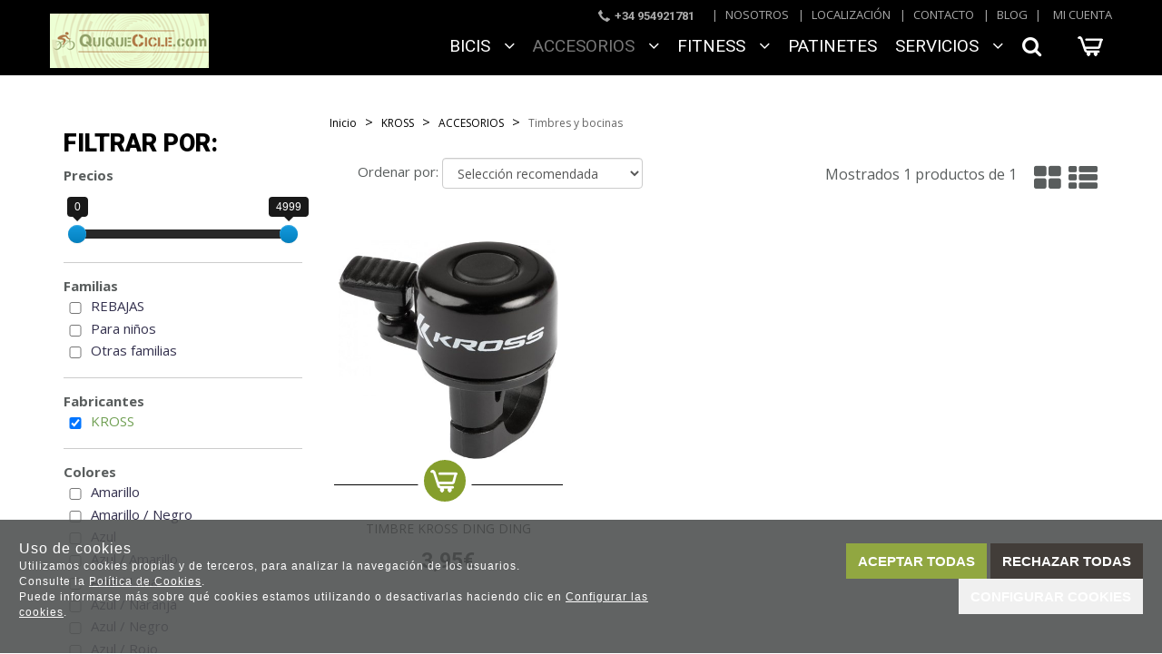

--- FILE ---
content_type: text/html; charset=utf-8
request_url: https://www.quiquecicle.com/kross_m29296/timbres-y-bocinas_c98762/
body_size: 36559
content:
<!DOCTYPE HTML>
<!--[if lt IE 7]> <html class="no-js lt-ie9 lt-ie8 lt-ie7" lang="es"> <![endif]-->
<!--[if IE 7]><html class="no-js lt-ie9 lt-ie8 ie7" lang="es"> <![endif]-->
<!--[if IE 8]><html class="no-js lt-ie9 ie8" lang="es"> <![endif]-->
<!--[if gt IE 8]> <html class="no-js ie9" lang="es"> <![endif]-->
<html xmlns="http://www.w3.org/1999/xhtml" xml:lang="es">
<!--[PageTemplate:PageTemplate2]-->
<head>
<title>Timbres y bocinas de KROSS</title>
<meta http-equiv="Content-Type" content="application/xhtml+xml; charset=utf-8"/>
	<meta http-equiv="Content-Language" content="es"/> 
<meta name="description" content="" />
<meta name="keywords" content="timbres de bicicleta, timbres, bocinas, bocinas de bicicleta, pito de bicicleta" />

<!-- Google Analytics -->
<script>
window.dataLayer = window.dataLayer || [];
function gtag(){dataLayer.push(arguments);}
gtag('consent', 'default', {'ad_storage': 'denied','ad_user_data': 'denied','ad_personalization': 'denied','analytics_storage': 'denied','functionality_storage': 'denied', 'wait_for_update': 500});
gtag('set', 'url_passthrough', true);
gtag('set', 'ads_data_redaction', true);
</script>
<script async src="https://www.googletagmanager.com/gtag/js?id=G-HB1T73NMZ6"></script>
<script>
window.dataLayer = window.dataLayer || [];
function gtag(){dataLayer.push(arguments);}
gtag('js', new Date());
gtag('config', 'G-HB1T73NMZ6', {'link_attribution': true});
gtag('event', 'view_item_list', {
'items': [
{
'id': '1583',
'item_id': '1583',
'name': 'Timbre KROSS ding ding',
'item_name': 'Timbre KROSS ding ding',
'list_name': 'Listado de productos',
'item_list_name': 'Listado de productos',
'brand': 'KROSS',
'item_brand': 'KROSS',
'category': 'Timbres y bocinas',
'item_category': 'Timbres y bocinas',
'list_position': '1',
'index': '1',
'price': '3.95'
}

]});

</script>
<!-- End Google Analytics -->
<meta name="google-site-verification" content="WmBaZdLDkGTjspQ3mxhHwXjIrP6evACqYVQ41ZDDrKU" />
<!-- Facebook Pixel Code -->
<script>
!function(f,b,e,v,n,t,s){if(f.fbq)return;n=f.fbq=function(){n.callMethod?
n.callMethod.apply(n,arguments):n.queue.push(arguments)};if(!f._fbq)f._fbq=n;
n.push=n;n.loaded=!0;n.version='2.0';n.queue=[];t=b.createElement(e);t.async=!0;
t.src=v;s=b.getElementsByTagName(e)[0];s.parentNode.insertBefore(t,s)}(window,
document,'script','https://connect.facebook.net/en_US/fbevents.js');
fbq('init', '185571948727497');
fbq('track', 'PageView');
</script>
<noscript><img height="1" width="1" style="display:none"
src="https://www.facebook.com/tr?id=185571948727497&ev=PageView&noscript=1"
/></noscript>
<!-- End Facebook Pixel Code -->
<link rel="shortcut icon" href="/server/Portal_0010052/img/favicon.png" type="image/png" />



<link rel="canonical" href="https://www.quiquecicle.com/kross_m29296/timbres-y-bocinas_c98762/" />


<meta property="twitter:card" content="summary_large_image" /><meta property="twitter:title" content="Timbres y bocinas de KROSS" /><meta property="twitter:description" content="Timbres y bocinas de KROSS" /><meta property="twitter:image" content="https://www.quiquecicle.com/server/Portal_0010052/img/logo.png" /><meta property="og:site_name" content="quiquecicle.com" /><meta property="og:title" content="Timbres y bocinas de KROSS" /><meta property="og:description" content="Timbres y bocinas de KROSS" /><meta property="og:url" content="https://www.quiquecicle.com/kross_m29296/timbres-y-bocinas_c98762/" /><meta property="og:image" content="https://www.quiquecicle.com/server/Portal_0010052/img/manufacturers/manufacturer_29296.jpg" /><meta property="og:image" content="https://www.quiquecicle.com/server/Portal_0010052/img/logo.png" /><meta property="og:image:alt" content="Timbres y bocinas de KROSS" /><meta property="og:type" content="website" /><meta property="fb:app_id" content="847511519045325" />


<meta name="generator" content="Mabisy"/>
<meta name="viewport" content="width=device-width, initial-scale=1, maximum-scale=1"/>
<meta name="apple-mobile-web-app-capable" content="yes"/>
<script>
	if (navigator.userAgent.match(/Android/i)) {
		var viewport = document.querySelector("meta[name=viewport]");
		viewport.setAttribute('content', 'initial-scale=1.0,maximum-scale=1.0,user-scalable=0,width=device-width,height=device-height');
	}
		if(navigator.userAgent.match(/Android/i)){
		window.scrollTo(0,1);
	 }
</script>
<link href="//maxcdn.bootstrapcdn.com/bootstrap/3.3.4/css/bootstrap.min.css" rel="stylesheet" type="text/css" media="all"/>
<link href="//maxcdn.bootstrapcdn.com/font-awesome/4.3.0/css/font-awesome.min.css" rel="stylesheet" type="text/css" media="all">

<link rel="stylesheet" type="text/css" href="/Themes/RSStore001/theme.css" />
<link rel="stylesheet" type="text/css" href="/Themes/RSStore001/responsive.css" />
<link rel="stylesheet" type="text/css" href="/Themes/RSStore001/style.css" />

<link rel="stylesheet" type="text/css" href="/Themes/RSStore001/styles/quiquecicle/style.css" />

<script type="text/javascript" src="//ajax.googleapis.com/ajax/libs/jquery/1.11.0/jquery.min.js"></script>

<!--[if lt IE 9]>
        <script src="//oss.maxcdn.com/libs/html5shiv/3.7.0/html5shiv.js"></script>
        <script src="//oss.maxcdn.com/libs/respond.js/1.3.0/respond.min.js"></script>

        <link href="//maxcdn.bootstrapcdn.com/respond-proxy.html" id="respond-proxy" rel="respond-proxy">
        <link href="/js/respondjs/respond.proxy.gif" id="respond-redirect" rel="respond-redirect">
        <script src="/js/respondjs/respond.proxy.js"></script>
<![endif]-->

 

</head>
<body>
<!--[if lt IE 9]><div style="text-align:center;"><a rel="nofollow" href="http://www.mabisy.com/version-de-navegador-obsoleta.html" target="_blank" title="Atenci&oacute;n, la versi&oacute;n de tu navegador est&aacute; obsoleta y mostrar&aacute; errores en varias &paacute;ginas web. Actualiza tu navegador"><img style="max-width:100%;" src="/img/outdated.jpg" border="0" height="42" width="820" alt="Atenci&oacute;n, la versi&oacute;n de tu navegador est&aacute; obsoleta y mostrar&aacute; errores en varias &paacute;ginas web. Actualiza tu navegador" /></a></div><![endif]-->
	<div id="page" class="clearfix">
		<div id="header" class="clearfix">
		
			<div id="header_container" class="container">
				<div id="header_wrapper">
					<div id="contHeadLogo">
						<a id="store_logo" class="store_logo" href="/" title="quiquecicle.com" itemscope itemtype="https://schema.org/Website" itemid="https://www.quiquecicle.com">
	<meta content="quiquecicle.com" itemprop="name" />
	<img src="/server/Portal_0010052/img/logo.png" alt="quiquecicle.com" class="img-responsive" itemprop="image">
	<span itemscope itemtype="https://schema.org/Organization" itemprop="author">
	<meta content="https://www.quiquecicle.com/server/Portal_0010052/img/logo.png" itemprop="logo" />
	<meta content="https://www.quiquecicle.com" itemprop="url" />
	<meta content="quiquecicle.com" itemprop="name" />
	
	</span>
</a>

<script type="text/javascript">
	/* <![CDATA[  */ 
	if (typeof window.scrollpage === 'undefined') {
		function scrollpage () {
			try {
				document.body.classList.add("scroll"); //scrolled
				var scrollTop = window.pageYOffset;
				if( scrollTop > 0 ){ document.body.classList.remove("scroll-top");document.body.classList.add("scroll-mid"); } else { document.body.classList.add("scroll-top");document.body.classList.remove("scroll-mid"); } //scroll al top?
				if ((window.innerHeight + window.scrollY) >= document.body.offsetHeight) { document.body.classList.add("scroll-bottom");document.body.classList.remove("scroll-mid"); } else	{ document.body.classList.remove("scroll-bottom"); } //scroll al bottom? 
			} catch (err) {console.log(err);}
		}
		window.onscroll = scrollpage;
	}
	/* ]]> */
</script>
					</div>
					<div id="contTopMenu">
						<nav class="navbar" role="navigation" id="navbar3029753">
	<div class="container-fluid">
				<div class="navbar-header text-primary" data-toggle="collapse" data-target="#menucontrol3029753">
		  <button type="button" class="navbar-toggle collapsed" data-toggle="collapse" data-target="#menucontrol3029753">
			<span class="sr-only">Men&uacute;</span>
			<i class="fa fa-bars fa-lg"></i>
		  </button>
			<span class="navbar-brand visible-xs visible-sm">Men&uacute;</span>
		</div>
				<div class="collapse navbar-collapse" id="menucontrol3029753">
									<ul class="nav navbar-nav">
						
						
			<li class="page  nosotros">
				<a title="Quienes somos" href="/quienes-somos.html">Nosotros</a>
								
			</li>

			
									
						
			<li class="page  localización">
				<a title="Localizaci&#243;n" href="/localizacion.html">Localizaci&#243;n</a>
								
			</li>

			
									
						
			<li class="page  contacto">
				<a title="Contacta con nosotros" href="/contacto.html">Contacto</a>
								
			</li>

			
									
						
			<li class="page  blog">
				<a title="Blog" href="/blog/">Blog</a>
								
			</li>

			
			</ul>
			
			
		</div>
	</div>
</nav>

					</div>
					<div id="contHeadLanguages">
						
					</div>
					<div id="contHeadInfo">
						<div class="social-top"><img src="/server/Portal_0010052/img/qq-telefonotop.png" width="13" height="13" /><span class="tlf">+34 954921781</span></div>
					</div>
					<div id="contHeadInfo2">
						##contHeadInfo2##
					</div>
					<div id="contHeadMyAccount">
						

<span class="btn-myaccount hidden-xs  dropdown">

<span class="text-primary text-myaccount" data-toggle="dropdown" ><i class="fa fa-user fa-lg"></i>&nbsp;&nbsp;<a rel="nofollow" href="/login-store.html" class="text-primary">Mi cuenta</a></span>



<ul class="dropdown-menu" id="pnlmyaccount3029746">
	
	
		<li><a rel="nofollow" href="/login-store.html"><i class="fa fa-user fa-fw fa-lg text-primary"></i> Iniciar sesión</a></li>
		<li class="small"><a rel="nofollow" href="/login-store.html" class="small">&nbsp; <i class="fa fa-user-plus fa-fw fa-lg text-primary"></i> ¿Nuevo cliente? Regístrate ahora</a></li>
		<li role="separator" class="divider"></li>
		<li class="small"><a rel="nofollow" href="/mi-cuenta.html"><i class="fa fa-user fa-fw fa-lg text-primary"></i> Mi cuenta</a></li>
		
		<li class="small"><a rel="nofollow" href="/mis-pedidos.html"><i class="fa fa-shopping-cart fa-fw fa-lg text-primary"></i> Mis pedidos</a></li>
		
		<li class="small"><a rel="nofollow" href="/mis-datos.html"><i class="fa fa-envelope fa-fw fa-lg text-primary"></i> Mis datos</a></li>
		<li class="small"><a rel="nofollow" href="/mis-direcciones.html?savecart=3"><i class="fa fa-map-marker fa-fw fa-lg text-primary"></i> Mis direcciones</a></li>
		<li role="separator" class="divider"></li>
		<li class="small"><a rel="nofollow" href="/contacto.html"><i class="fa fa-envelope-o fa-fw fa-lg text-primary"></i> Contacto</a></li>
	
	
</ul>


</span>


<a class="btn-myaccount btn btn-primary btn-block visible-xs dropdown" rel="nofollow" href="/login-store.html" title="Mi cuenta" data-toggle="dropdown" >
	<span class="text-myaccount"><i class="fa fa-user fa-lg"></i><span class="text-primary">&nbsp;<span class="sr-only">Mi cuenta</span></span></span>
</a>



<ul class="dropdown-menu" id="pnlmyaccount_xs3029746">
	
	
		<li><a rel="nofollow" href="/login-store.html"><i class="fa fa-user fa-fw fa-lg text-primary"></i> Iniciar sesión</a></li>
		<li class="small"><a rel="nofollow" href="/login-store.html" class="small">&nbsp; <i class="fa fa-user-plus fa-fw fa-lg text-primary"></i> ¿Nuevo cliente? Regístrate ahora</a></li>
		<li role="separator" class="divider"></li>
		<li class="small"><a rel="nofollow" href="/mi-cuenta.html"><i class="fa fa-user fa-fw fa-lg text-primary"></i> Mi cuenta</a></li>
		
		<li class="small"><a rel="nofollow" href="/mis-pedidos.html"><i class="fa fa-shopping-cart fa-fw fa-lg text-primary"></i> Mis pedidos</a></li>
		
		<li class="small"><a rel="nofollow" href="/mis-datos.html"><i class="fa fa-envelope fa-fw fa-lg text-primary"></i> Mis datos</a></li>
		<li class="small"><a rel="nofollow" href="/mis-direcciones.html?savecart=3"><i class="fa fa-map-marker fa-fw fa-lg text-primary"></i> Mis direcciones</a></li>
		<li role="separator" class="divider"></li>
		<li class="small"><a rel="nofollow" href="/contacto.html"><i class="fa fa-envelope-o fa-fw fa-lg text-primary"></i> Contacto</a></li>
	
	
</ul>



					</div>
					<div id="contHeadShoppingCart">
						
	<button id="btn-cart-empty-3029748" type="button" class="btn btn-lg btn-success btn-shoppingcart btn-shoppingcart-empty collapsed" >
		<i class="fa fa-shopping-cart fa-lg"></i>&nbsp;<span class="sr-only">Carrito</span>&nbsp;<span class="text-shoppingcart text-shoppingcart-empty">Sin art&iacute;culos</span>
	</button>
	<button id="btn-cart-full-3029748" type="button" class="btn btn-lg btn-success btn-shoppingcart btn-shoppingcart-full collapsed" data-toggle="collapse" data-target="#cartsummary3029748" style="display:none;">
		<i class="fa fa-shopping-cart fa-lg"></i>&nbsp;<span class="sr-only">Carrito</span>&nbsp; <span class="text-shoppingcart"><span class="text-shoppingcart-number">0</span> <span class="text-shoppingcart-text">Art&iacute;culo(s):</span> <strong class="text-shoppingcart-price">0,00€</strong></span>&nbsp;&nbsp;<i class="fa fa-angle-down"></i>
	</button>
	
	<div id="cartsummary3029748" class="panel panel-default collapse panel-cartsummary" style="display:none;">
		<ul class="list-group">
		
		
			<li class="list-group-item list-group-item-final">
				<div class="row">
					<div class="col-xs-12 text-right">
						<strong>Subtotal:</strong>
						<span class="price price-big" id="subtotalCart3029748"></span>
						<a rel="nofollow" href="/carrito.html" class="btn btn-default pull-left"><i class="fa fa-shopping-cart fa-lg"></i> Carrito</a>
						<a rel="nofollow" href="/checkout.html?checkout=1" class="btn btn-success pull-left" style="display:none;"><i class="fa fa-shopping-cart fa-lg"></i> Comenzar pedido</a>
					</div>
				</div>
			</li>
		</ul>
	</div>
<script type="text/javascript">
/* <![CDATA[ */
	function reload_cart_3029748() {
		//llamar por ajax al carrito
		//recargar contenidos del carrito
		var ajax = $.post("/process/process.aspx?action=send_GetShoppingCart", { },
                function (data) {
                    var obj = jQuery.parseJSON(data);
                    if (obj.status == "OK") {
						refill_cart_data_3029748(obj);
                    } else {
                        alert(obj.message);
                    }
                });
        ajax.error(function (xhr,status,error) { 
			if(xhr.readyState == 0 || xhr.status == 0) {			
				return;  // it's not really an error
			} else {
				//alert('Error: ' + xhr.statusText + ' (' + xhr.status + ')');
				console.log('Error reloading cart: ' + xhr.statusText + ' (' + xhr.status + ')');
				return;
			}
		});
	}
	
	function refill_cart_data_3029748(data) {
		//repintar items de carrito
		if (data.Cart.Nofitems > 0) {
			//alert ("Items: "+ data.Cart.Nofitems);
			$('#cartsummary3029748').css('display','');
			$('#btn-cart-empty-3029748').hide();
			$('#btn-cart-full-3029748').show();
		} else {
			//alert ("Vacio");
			$('#cartsummary3029748').hide();
			$('#btn-cart-full-3029748').hide();
			$('#btn-cart-empty-3029748').show();
		}
		$('#cartsummary3029748 > ul.list-group > li.list-group-item').not('li.list-group-item-final').remove();
		$('#btn-cart-full-3029748 span.text-shoppingcart-number').text(data.Cart.Nofitems);
		$('#btn-cart-full-3029748 strong.text-shoppingcart-price').text(data.Cart.Totalamount_s);
		$('#subtotalCart3029748').text(data.Cart.Totalamount_s);
		try {
			if (data.Cart.Nofitems > 0) {
				$('#btn-thm-cart .num').text(data.Cart.Nofitems);
			} else {
				$('#btn-thm-cart .num').text('');
			}
		} catch (err) {}
		
		var itemCount = 0;
		for (var i = 0; i < data.Products.Orderline.length; i++) {
			var item = data.Products.Orderline[i];
			var strHtmlItem = '';
			
			strHtmlItem += '<li class="list-group-item">';
			strHtmlItem += '<div class="row">';
			strHtmlItem += '<div class="col-xs-3">';
			strHtmlItem += '<p class="text-center">';
			if (item.isdiscount == false) {
				strHtmlItem += '<a href="' + item.url + '" title="' + item.product.Name + '"><img src="' + item.product.Image.urln + '" class="img-responsive" /></a>';
			}
			strHtmlItem += '</p>';
			strHtmlItem += '</div>';
			strHtmlItem += '<div class="col-xs-5 col-sm-6">';
			strHtmlItem += '<p><a href="'+ item.url + '" title="' + item.product.Name + '" class="h5">' + item.product.Name + '</a></p>';
			strHtmlItem += '<p class="small">';
			if (item.product.Name_colour != '') {
				strHtmlItem += '<span class="clearfix"><strong>' + item.product.colour_type + ':</strong> '+ item.product.Name_colour + '</span>';
			}
			if (item.product.Name_size != '') {
				strHtmlItem += '<span class="clearfix"><strong>' + item.product.size_type + ':</strong> '+ item.product.Name_size + '</span>';
			}
			if (item.product.Name_classification != '') {
				strHtmlItem += '<span class="clearfix"><strong>' + item.product.classification_type + ':</strong> '+ item.product.Name_classification + '</span>';
			}
			if (item.product.Commerce && item.product.Commerce != '') {
				strHtmlItem += '<span class="clearfix"><strong>Comercio:</strong> '+ item.product.Commerce +'</span>';
			}
			if (item.price_old > item.price) {
				strHtmlItem += '<span class="clearfix"><strong>Precio unidad:</strong><s>' + item.price_old_s + '</s> ' + item.price_s + '</span>';
			} else {
				strHtmlItem += '<span class="clearfix"><strong>Precio unidad:</strong> ' + item.price_s + '</span>';
			}
			strHtmlItem += '<span class="clearfix"><strong>Cantidad:</strong> '+ item.quantity + '</span>';
			if (item.descuento != null && item.descuento != 0) {
				strHtmlItem += '<span class="clearfix discount"><strong>Descuento:</strong> '+ item.descuento_inv_s + '</span>';
			}
			if (item.puntos != null && item.puntos > 0) {
				strHtmlItem += '<span class="clearfix points"><strong>Puntos:</strong> '+ item.puntos + '</span>';
			}
			if (item.product.Downloadable) {
				strHtmlItem += '<span class="clearfix label label-success">Producto descargable</span>';
			}
			strHtmlItem += '</p>';
			strHtmlItem += '</div>';
			strHtmlItem += '<div class="col-xs-4 col-sm-3 text-right">';
			if (item.total_price_old > item.total_price) {
				strHtmlItem += '<span class="price price-old"> ' + item.total_price_old_s + '</span>';
			}
			strHtmlItem += '<span class="price">' + item.total_price_s + '</span>';
			strHtmlItem += '</div>';
			strHtmlItem += '</div>';
			strHtmlItem += '</li>';
			
			$('#cartsummary3029748 > ul.list-group > li.list-group-item-final').before(strHtmlItem);
		
			itemCount = itemCount +1;
			if (itemCount >= 100) { 
				strHtmlItem = '';
				
				strHtmlItem += '<li class="list-group-item">';
				strHtmlItem += '<div class="alert alert-info"><i class="fa fa-info-circle fa-lg">&nbsp;</i>Pulsa sobre el botón <strong>Ir al carrito</strong> para ver tu carrito completo</div>';
				strHtmlItem += '</li>';
				$('#cartsummary3029748 > ul.list-group > li.list-group-item-final').before(strHtmlItem);
				break; 
			};
		}
	}
	$(document).ready(function () {
		
	});

/* ]]> */  
</script>
					</div>
					<div id="contHeadSearch">
						<div class="form-search-container">
	<button type="button" class="btn btn-primary btn-search-toggle" data-toggle="collapse" data-target="#formCategorySearch3029747">
		<i class="fa fa-search fa-lg"></i><span class="sr-only">&nbsp;Buscar</span>
	</button>
	<form class="form-inline form-search collapse" role="form" action="" method="post" name="formCategorySearch" id="formCategorySearch3029747" onsubmit="return doCheckValues()">
		<div class="form-group">
			<input id="searchProduct3029747" type="text" name="searchProduct" value="" class="form-control" placeholder="Buscar"/>
			<button class="btn btn-primary" type="submit" onclick="return doPostCategorySearch3029747()">
				<i class="fa fa-search fa-lg"></i><span class="sr-only">&nbsp;Buscar</span>
			</button>
			<input type="hidden" id="categorySeachFormID3029747" name="categorySeachFormID" value="0" />
			<input type="hidden" id="CategorySearch3029747" name="CategorySearch" value="0" />
		</div>
		<script type="text/javascript">
		/* <![CDATA[ */
			$('#divCategorySearchError').hide();
	
			$('#formCategorySearch3029747').submit(function(event){

			  // prevent default browser behaviour
			  event.preventDefault();

			  //do stuff with your form here
			  doPostCategorySearch3029747();

			});
			
			$("#searchProduct3029747").keyup(function (e) {
				if (e.keyCode == 13) {
					doPostCategorySearch3029747();
				}
			});

			function doPostCategorySearch3029747() {
				
				var resul = doCheckValues3029747();
				
				if (resul) {
					changeActionForm3029747(document.formCategorySearch);
					//document.formCategorySearch.submit();
				}
				return resul;
			}
			
			function doCheckValues3029747() {
				var resul = true;
				var search = $('#searchProduct3029747').val();
				if (search == '') {
					$('#divCategorySearchError').show();
					resul =  false;
				}
				return resul;
			}
			
			function changeActionForm3029747(form) {				
				/*var strUrl = "/buscar/{0}/{1}.html";
				strUrl = strUrl.replace("{0}/","");
				strUrl = strUrl.replace("{1}",encodeURIComponent(document.getElementById("searchProduct").value.toLowerCase()));
				
				*return ((strUrl == "") == false);*
				form.action = strUrl;*/
				window.location.href = '/resultado-busqueda.html?seps=' + encodeURIComponent($('#searchProduct3029747').val());
			}
		/* ]]> */    
		</script>
	</form>
</div>



					</div>
					<div id="contMainMenu">
						
<nav class="navbar" role="navigation" id="navbar3029749">
	<div class="container-fluid">
				<div class="navbar-header text-primary" data-toggle="collapse" data-target="#menucategoriescontrol3029749">
		  <button type="button" class="navbar-toggle collapsed" data-toggle="collapse" data-target="#menucategoriescontrol3029749">
			<span class="sr-only">Tienda</span>
			<i class="fa fa-bars fa-lg"></i>
		  </button>
			<span class="navbar-brand visible-xs visible-sm">Tienda</span>
		</div>
				<div class="collapse navbar-collapse" id="menucategoriescontrol3029749">
			 
			<ul class="nav navbar-nav">      
				
				
								<li id="id_c96797" class="category dropdown full-dropdown bicis">
					<a class="hidden-xs" href="/bicis_c96797/" title="BICIS">
						BICIS &nbsp;&nbsp;<i class="fa fa-angle-down dropdown-toggle" data-toggle="dropdown"></i>					</a>
					<a class="visible-xs" href="/bicis_c96797/" title="BICIS" data-toggle="dropdown" data-target="#ddm_3029749_96797">
						BICIS &nbsp;&nbsp;<i class="fa fa-angle-down dropdown-toggle" ></i>
					</a>					
						
						<ul class="dropdown-menu" id="ddm_3029749_96797">
							<li id="id_c98778" class="">
								<div class="row container">
									<div class="col-sm-12">
										<p><a class="h2 level1" href="/bicis_c96797/" title="BICIS">BICIS</a></p>
									</div>
						   
									<div class="col-sm-6 col-md-3">
										
										<strong class=""><a class="level2" href="/bicis-bmx-y-free_c98778/" title="Bicis BMX Y FREE">Bicis BMX Y FREE</a></strong>
											
											   
											   
									</div>        
						
						
						
							 
							
							
							
						   
									<div class="col-sm-6 col-md-3">
										
										<strong class=""><a class="level2" href="/bicis-carretera_c98751/" title="Bicis carretera">Bicis carretera</a></strong>
											
											   
											   
									</div>        
						
						
						
							 
							
							<div class="col-sm-12 hidden-xs visible-sm hidden-md hidden-lg col-separator"></div>
							
						   
									<div class="col-sm-6 col-md-3">
										
										<strong class=""><a class="level2" href="/bicis-de-ciudad_c97281/" title="Bicis De ciudad">Bicis De ciudad</a></strong>
											
											   
											   
									</div>        
						
						
						
							 
							
							
							
						   
									<div class="col-sm-6 col-md-3">
										
										<strong class=""><a class="level2" href="/bicis-electricas_c98734/" title="Bicis ELECTRICAS">Bicis ELECTRICAS</a></strong>
											
											   
											   
									</div>        
						
						
						
							 
							
							<div class="col-sm-12 hidden-xs visible-sm hidden-md hidden-lg col-separator"></div>
							<div class="col-sm-12 hidden-xs hidden-sm visible-md visible-lg col-separator"></div>
						   
									<div class="col-sm-6 col-md-3">
										
										<strong class=""><a class="level2" href="/bicis-fat-bike_c98777/" title="Bicis FAT BIKE">Bicis FAT BIKE</a></strong>
											
											   
											   
									</div>        
						
						
						
							 
							
							
							
						   
									<div class="col-sm-6 col-md-3">
										
										<strong class=""><a class="level2" href="/bicis-fixie_c98718/" title="Bicis FIXIE">Bicis FIXIE</a></strong>
											
											   
											   
									</div>        
						
						
						
							 
							
							<div class="col-sm-12 hidden-xs visible-sm hidden-md hidden-lg col-separator"></div>
							
						   
									<div class="col-sm-6 col-md-3">
										
										<strong class=""><a class="level2" href="/bicis-gravel_c892023/" title="Bicis GRAVEL">Bicis GRAVEL</a></strong>
											
											   
											   
									</div>        
						
						
						
							 
							
							
							
						   
									<div class="col-sm-6 col-md-3">
										
										<strong class=""><a class="level2" href="/bicis-plegables_c98757/" title="Bicis PLEGABLES">Bicis PLEGABLES</a></strong>
											
											   
											   
									</div>        
						
						
						
							 
							
							<div class="col-sm-12 hidden-xs visible-sm hidden-md hidden-lg col-separator"></div>
							<div class="col-sm-12 hidden-xs hidden-sm visible-md visible-lg col-separator"></div>
						   
									<div class="col-sm-6 col-md-3">
										
										<strong class=""><a class="level2" href="/triciclos-y-tandems_c98710/" title="Triciclos y tandems">Triciclos y tandems</a></strong>
											
											   
											   
									</div>        
						
						
						
							 
							
							
							
						   
									<div class="col-sm-6 col-md-3">
										
										<strong class=""><a class="level2" href="/bicis-mtb_c97126/" title="Bicis MTB">Bicis MTB</a></strong>
											
											
											
											<ul class="list-unstyled">
											    
											
												<li id="id_c98756" class="">
													<a class="level3" href="/bicis-mtb-26_c98756/" title="Bicis MTB 26"">Bicis MTB 26"</a>
													   
												</li>
											
											
											
											    
											
												<li id="id_c98755" class="">
													<a class="level3" href="/bicis-mtb-275_c98755/" title="Bicis MTB 27,5"">Bicis MTB 27,5"</a>
													   
												</li>
											
											
											
											    
											
												<li id="id_c98704" class="">
													<a class="level3" href="/bicis-mtb-29_c98704/" title="Bicis MTB 29"">Bicis MTB 29"</a>
													   
												</li>
											
											
											
											    
											
												<li id="id_c98733" class="">
													<a class="level3" href="/bicis-mtb-doble-suspension_c98733/" title="Bicis MTB doble suspensión">Bicis MTB doble suspensión</a>
													   
												</li>
											
											
											
											    
											
												<li id="id_c98752" class="">
													<a class="level3" href="/bicis-mtb-para-mujer_c98752/" title="Bicis MTB para MUJER">Bicis MTB para MUJER</a>
													   
												</li>
											
											</ul>
											   
											   
									</div>        
						
						
						
							 
							
							<div class="col-sm-12 hidden-xs visible-sm hidden-md hidden-lg col-separator"></div>
							
						   
									<div class="col-sm-6 col-md-3">
										
										<strong class=""><a class="level2" href="/bicis-infantiles_c97275/" title="Bicis Infantiles">Bicis Infantiles</a></strong>
											
											
											
											<ul class="list-unstyled">
											    
											
												<li id="id_c334010" class="">
													<a class="level3" href="/12-3-anos_c334010/" title="12" (+ 3 años)">12" (+ 3 años)</a>
													   
												</li>
											
											
											
											    
											
												<li id="id_c334011" class="">
													<a class="level3" href="/14-4-anos_c334011/" title="14" (+ 4 años)">14" (+ 4 años)</a>
													   
												</li>
											
											
											
											    
											
												<li id="id_c334012" class="">
													<a class="level3" href="/16-5-anos_c334012/" title="16" (+ 5 años)">16" (+ 5 años)</a>
													   
												</li>
											
											
											
											    
											
												<li id="id_c334013" class="">
													<a class="level3" href="/18-6-anos_c334013/" title="18" (+ 6 años)">18" (+ 6 años)</a>
													   
												</li>
											
											
											
											    
											
												<li id="id_c98754" class="">
													<a class="level3" href="/20-7-anos_c98754/" title="20" (+ 7 años)">20" (+ 7 años)</a>
													   
												</li>
											
											
											
											    
											
												<li id="id_c98753" class="">
													<a class="level3" href="/24-9-anos_c98753/" title="24" (+ 9 años)">24" (+ 9 años)</a>
													   
												</li>
											
											
											
											    
											
												<li id="id_c98723" class="">
													<a class="level3" href="/bicis-sin-pedales_c98723/" title="Bicis SIN pedales">Bicis SIN pedales</a>
													   
												</li>
											
											</ul>
											   
											   
									</div>        
						
						
						
							 
							
							
							
						   
									<div class="col-sm-6 col-md-3">
										
										<strong class=""><a class="level2" href="/electra-bike_c335047/" title="ELECTRA BIKE">ELECTRA BIKE</a></strong>
											
											
											
											<ul class="list-unstyled">
											    
											
												<li id="id_c99093" class="">
													<a class="level3" href="/accesorios-electra_c99093/" title="Accesorios Electra">Accesorios Electra</a>
													   
												</li>
											
											</ul>
											   
											   
									</div>        
						
								</div>  
							</li>
						</ul>
						    
					
				</li>
			
			 
			      
				
				
								<li id="id_c96807" class="category active dropdown full-dropdown accesorios">
					<a class="hidden-xs" href="/accesorios_c96807/" title="ACCESORIOS">
						ACCESORIOS &nbsp;&nbsp;<i class="fa fa-angle-down dropdown-toggle" data-toggle="dropdown"></i>					</a>
					<a class="visible-xs" href="/accesorios_c96807/" title="ACCESORIOS" data-toggle="dropdown" data-target="#ddm_3029749_96807">
						ACCESORIOS &nbsp;&nbsp;<i class="fa fa-angle-down dropdown-toggle" ></i>
					</a>					
						
						<ul class="dropdown-menu" id="ddm_3029749_96807">
							<li id="id_c891612" class="">
								<div class="row container">
									<div class="col-sm-12">
										<p><a class="h2 level1" href="/accesorios_c96807/" title="ACCESORIOS">ACCESORIOS</a></p>
									</div>
						   
									<div class="col-sm-6 col-md-3">
										
										<strong class=""><a class="level2" href="/aceites-grasas_c891612/" title="Aceites / Grasas">Aceites / Grasas</a></strong>
											
											   
											   
									</div>        
						
						
						
							 
							
							
							
						   
									<div class="col-sm-6 col-md-3">
										
										<strong class=""><a class="level2" href="/adhesivos_c99107/" title="Adhesivos">Adhesivos</a></strong>
											
											   
											   
									</div>        
						
						
						
							 
							
							<div class="col-sm-12 hidden-xs visible-sm hidden-md hidden-lg col-separator"></div>
							
						   
									<div class="col-sm-6 col-md-3">
										
										<strong class=""><a class="level2" href="/equipos-de-proteccion-covid-19_c887254/" title="Equipos de protección COVID-19">Equipos de protección COVID-19</a></strong>
											
											   
											   
									</div>        
						
						
						
							 
							
							
							
						   
									<div class="col-sm-6 col-md-3">
										
										<strong class=""><a class="level2" href="/frenos_c891613/" title="Frenos">Frenos</a></strong>
											
											   
											   
									</div>        
						
						
						
							 
							
							<div class="col-sm-12 hidden-xs visible-sm hidden-md hidden-lg col-separator"></div>
							<div class="col-sm-12 hidden-xs hidden-sm visible-md visible-lg col-separator"></div>
						   
									<div class="col-sm-6 col-md-3">
										
										<strong class=""><a class="level2" href="/alforjascestasbolsas_c98747/" title="Alforjas/cestas/bolsas">Alforjas/cestas/bolsas</a></strong>
											
											   
											   
									</div>        
						
						
						
							 
							
							
							
						   
									<div class="col-sm-6 col-md-3">
										
										<strong class=""><a class="level2" href="/bidones_c98761/" title="Bidones">Bidones</a></strong>
											
											   
											   
									</div>        
						
						
						
							 
							
							<div class="col-sm-12 hidden-xs visible-sm hidden-md hidden-lg col-separator"></div>
							
						   
									<div class="col-sm-6 col-md-3">
										
										<strong class=""><a class="level2" href="/bimbas_c98748/" title="Bimbas">Bimbas</a></strong>
											
											   
											   
									</div>        
						
						
						
							 
							
							
							
						   
									<div class="col-sm-6 col-md-3">
										
										<strong class=""><a class="level2" href="/calcetines_c413893/" title="Calcetines">Calcetines</a></strong>
											
											   
											   
									</div>        
						
						
						
							 
							
							<div class="col-sm-12 hidden-xs visible-sm hidden-md hidden-lg col-separator"></div>
							<div class="col-sm-12 hidden-xs hidden-sm visible-md visible-lg col-separator"></div>
						   
									<div class="col-sm-6 col-md-3">
										
										<strong class=""><a class="level2" href="/camaras_c111930/" title="Cámaras">Cámaras</a></strong>
											
											   
											   
									</div>        
						
						
						
							 
							
							
							
						   
									<div class="col-sm-6 col-md-3">
										
										<strong class=""><a class="level2" href="/candados_c98720/" title="Candados">Candados</a></strong>
											
											   
											   
									</div>        
						
						
						
							 
							
							<div class="col-sm-12 hidden-xs visible-sm hidden-md hidden-lg col-separator"></div>
							
						   
									<div class="col-sm-6 col-md-3">
										
										<strong class=""><a class="level2" href="/cascos_c98719/" title="Cascos">Cascos</a></strong>
											
											   
											   
									</div>        
						
						
						
							 
							
							
							
						   
									<div class="col-sm-6 col-md-3">
										
										<strong class=""><a class="level2" href="/cubiertas-162024_c111931/" title="Cubiertas 16/20/24"">Cubiertas 16/20/24"</a></strong>
											
											   
											   
									</div>        
						
						
						
							 
							
							<div class="col-sm-12 hidden-xs visible-sm hidden-md hidden-lg col-separator"></div>
							<div class="col-sm-12 hidden-xs hidden-sm visible-md visible-lg col-separator"></div>
						   
									<div class="col-sm-6 col-md-3">
										
										<strong class=""><a class="level2" href="/cubierta-26_c111932/" title="Cubierta 26"">Cubierta 26"</a></strong>
											
											   
											   
									</div>        
						
						
						
							 
							
							
							
						   
									<div class="col-sm-6 col-md-3">
										
										<strong class=""><a class="level2" href="/cubierta-275_c111933/" title="cubierta 27,5"">cubierta 27,5"</a></strong>
											
											   
											   
									</div>        
						
						
						
							 
							
							<div class="col-sm-12 hidden-xs visible-sm hidden-md hidden-lg col-separator"></div>
							
						   
									<div class="col-sm-6 col-md-3">
										
										<strong class=""><a class="level2" href="/cubierta-29_c111934/" title="Cubierta 29"">Cubierta 29"</a></strong>
											
											   
											   
									</div>        
						
						
						
							 
							
							
							
						   
									<div class="col-sm-6 col-md-3">
										
										<strong class=""><a class="level2" href="/cubiertas_c98759/" title="Cubiertas">Cubiertas</a></strong>
											
											   
											   
									</div>        
						
						
						
							 
							
							<div class="col-sm-12 hidden-xs visible-sm hidden-md hidden-lg col-separator"></div>
							<div class="col-sm-12 hidden-xs hidden-sm visible-md visible-lg col-separator"></div>
						   
									<div class="col-sm-6 col-md-3">
										
										<strong class=""><a class="level2" href="/cubiertas-700_c111936/" title="Cubiertas 700">Cubiertas 700</a></strong>
											
											   
											   
									</div>        
						
						
						
							 
							
							
							
						   
									<div class="col-sm-6 col-md-3">
										
										<strong class=""><a class="level2" href="/cubiertasotros_c111935/" title="cubiertas/otros">cubiertas/otros</a></strong>
											
											   
											   
									</div>        
						
						
						
							 
							
							<div class="col-sm-12 hidden-xs visible-sm hidden-md hidden-lg col-separator"></div>
							
						   
									<div class="col-sm-6 col-md-3">
										
										<strong class=""><a class="level2" href="/cuentakgps_c98763/" title="Cuentak/GPS">Cuentak/GPS</a></strong>
											
											   
											   
									</div>        
						
						
						
							 
							
							
							
						   
									<div class="col-sm-6 col-md-3">
										
										<strong class=""><a class="level2" href="/culotes_c98743/" title="Culotes">Culotes</a></strong>
											
											   
											   
									</div>        
						
						
						
							 
							
							<div class="col-sm-12 hidden-xs visible-sm hidden-md hidden-lg col-separator"></div>
							<div class="col-sm-12 hidden-xs hidden-sm visible-md visible-lg col-separator"></div>
						   
									<div class="col-sm-6 col-md-3">
										
										<strong class=""><a class="level2" href="/faros-y-pilotos_c98760/" title="Faros y pilotos">Faros y pilotos</a></strong>
											
											   
											   
									</div>        
						
						
						
							 
							
							
							
						   
									<div class="col-sm-6 col-md-3">
										
										<strong class=""><a class="level2" href="/guantes_c98783/" title="Guantes">Guantes</a></strong>
											
											   
											   
									</div>        
						
						
						
							 
							
							<div class="col-sm-12 hidden-xs visible-sm hidden-md hidden-lg col-separator"></div>
							
						   
									<div class="col-sm-6 col-md-3">
										
										<strong class=""><a class="level2" href="/guardabarros_c98766/" title="Guardabarros">Guardabarros</a></strong>
											
											   
											   
									</div>        
						
						
						
							 
							
							
							
						   
									<div class="col-sm-6 col-md-3">
										
										<strong class=""><a class="level2" href="/herramientas_c130092/" title="Herramientas">Herramientas</a></strong>
											
											   
											   
									</div>        
						
						
						
							 
							
							<div class="col-sm-12 hidden-xs visible-sm hidden-md hidden-lg col-separator"></div>
							<div class="col-sm-12 hidden-xs hidden-sm visible-md visible-lg col-separator"></div>
						   
									<div class="col-sm-6 col-md-3">
										
										<strong class=""><a class="level2" href="/linternas-tacticas_c104760/" title="Linternas tácticas">Linternas tácticas</a></strong>
											
											   
											   
									</div>        
						
						
						
							 
							
							
							
						   
									<div class="col-sm-6 col-md-3">
										
										<strong class=""><a class="level2" href="/manillares-y-punos_c98764/" title="Manillares y puños">Manillares y puños</a></strong>
											
											   
											   
									</div>        
						
						
						
							 
							
							<div class="col-sm-12 hidden-xs visible-sm hidden-md hidden-lg col-separator"></div>
							
						   
									<div class="col-sm-6 col-md-3">
										
										<strong class=""><a class="level2" href="/portabebes-remolques_c98722/" title="Portabebés-remolques">Portabebés-remolques</a></strong>
											
											   
											   
									</div>        
						
						
						
							 
							
							
							
						   
									<div class="col-sm-6 col-md-3">
										
										<strong class=""><a class="level2" href="/portabicicletas_c98724/" title="Portabicicletas">Portabicicletas</a></strong>
											
											   
											   
									</div>        
						
						
						
							 
							
							<div class="col-sm-12 hidden-xs visible-sm hidden-md hidden-lg col-separator"></div>
							<div class="col-sm-12 hidden-xs hidden-sm visible-md visible-lg col-separator"></div>
						   
									<div class="col-sm-6 col-md-3">
										
										<strong class=""><a class="level2" href="/portabultos_c98765/" title="Portabultos">Portabultos</a></strong>
											
											   
											   
									</div>        
						
						
						
							 
							
							
							
						   
									<div class="col-sm-6 col-md-3">
										
										<strong class=""><a class="level2" href="/repuestos-componentes_c98746/" title="Repuestos-componentes">Repuestos-componentes</a></strong>
											
											   
											   
									</div>        
						
						
						
							 
							
							<div class="col-sm-12 hidden-xs visible-sm hidden-md hidden-lg col-separator"></div>
							
						   
									<div class="col-sm-6 col-md-3">
										
										<strong class=""><a class="level2" href="/rodillos_c104163/" title="Rodillos">Rodillos</a></strong>
											
											   
											   
									</div>        
						
						
						
							 
							
							
							
						   
									<div class="col-sm-6 col-md-3">
										
										<strong class=""><a class="level2" href="/ropa_c98781/" title="Ropa">Ropa</a></strong>
											
											   
											   
									</div>        
						
						
						
							 
							
							<div class="col-sm-12 hidden-xs visible-sm hidden-md hidden-lg col-separator"></div>
							<div class="col-sm-12 hidden-xs hidden-sm visible-md visible-lg col-separator"></div>
						   
									<div class="col-sm-6 col-md-3">
										
										<strong class=""><a class="level2" href="/otros-de-ropa_c98725/" title="Otros de ropa">Otros de ropa</a></strong>
											
											   
											   
									</div>        
						
						
						
							 
							
							
							
						   
									<div class="col-sm-6 col-md-3">
										
										<strong class=""><a class="level2" href="/sillines_c98742/" title="Sillines">Sillines</a></strong>
											
											   
											   
									</div>        
						
						
						
							 
							
							<div class="col-sm-12 hidden-xs visible-sm hidden-md hidden-lg col-separator"></div>
							
						   
									<div class="col-sm-6 col-md-3">
										
										<strong class=""><a class="level2" href="/soportes-y-colgadores_c98721/" title="Soportes y colgadores">Soportes y colgadores</a></strong>
											
											   
											   
									</div>        
						
						
						
							 
							
							
							
						   
									<div class="col-sm-6 col-md-3">
										
										<strong class="active"><a class="level2" href="/timbres-y-bocinas_c98762/" title="Timbres y bocinas">Timbres y bocinas</a></strong>
											
											   
											   
									</div>        
						
						
						
							 
							
							<div class="col-sm-12 hidden-xs visible-sm hidden-md hidden-lg col-separator"></div>
							<div class="col-sm-12 hidden-xs hidden-sm visible-md visible-lg col-separator"></div>
						   
									<div class="col-sm-6 col-md-3">
										
										<strong class=""><a class="level2" href="/zapatillas_c98741/" title="Zapatillas">Zapatillas</a></strong>
											
											   
											   
									</div>        
						
								</div>  
							</li>
						</ul>
						    
					
				</li>
			
			 
			      
				
				
								<li id="id_c96876" class="category dropdown full-dropdown fitness">
					<a class="hidden-xs" href="/fitness_c96876/" title="FITNESS">
						FITNESS &nbsp;&nbsp;<i class="fa fa-angle-down dropdown-toggle" data-toggle="dropdown"></i>					</a>
					<a class="visible-xs" href="/fitness_c96876/" title="FITNESS" data-toggle="dropdown" data-target="#ddm_3029749_96876">
						FITNESS &nbsp;&nbsp;<i class="fa fa-angle-down dropdown-toggle" ></i>
					</a>					
						
						<ul class="dropdown-menu" id="ddm_3029749_96876">
							<li id="id_c98731" class="">
								<div class="row container">
									<div class="col-sm-12">
										<p><a class="h2 level1" href="/fitness_c96876/" title="FITNESS">FITNESS</a></p>
									</div>
						   
									<div class="col-sm-6 col-md-3">
										
										<strong class=""><a class="level2" href="/accesorios-bh-fitness_c98731/" title="Accesorios BH FITNESS">Accesorios BH FITNESS</a></strong>
											
											   
											   
									</div>        
						
						
						
							 
							
							
							
						   
									<div class="col-sm-6 col-md-3">
										
										<strong class=""><a class="level2" href="/bicicletas-estaticas_c98713/" title="Bicicletas Estáticas">Bicicletas Estáticas</a></strong>
											
											   
											   
									</div>        
						
						
						
							 
							
							<div class="col-sm-12 hidden-xs visible-sm hidden-md hidden-lg col-separator"></div>
							
						   
									<div class="col-sm-6 col-md-3">
										
										<strong class=""><a class="level2" href="/bicicletas-reclinadas_c533660/" title="Bicicletas Reclinadas">Bicicletas Reclinadas</a></strong>
											
											   
											   
									</div>        
						
						
						
							 
							
							
							
						   
									<div class="col-sm-6 col-md-3">
										
										<strong class=""><a class="level2" href="/ciclismo-indoor_c98728/" title="Ciclismo Indoor">Ciclismo Indoor</a></strong>
											
											   
											   
									</div>        
						
						
						
							 
							
							<div class="col-sm-12 hidden-xs visible-sm hidden-md hidden-lg col-separator"></div>
							<div class="col-sm-12 hidden-xs hidden-sm visible-md visible-lg col-separator"></div>
						   
									<div class="col-sm-6 col-md-3">
										
										<strong class=""><a class="level2" href="/cintas-de-correr_c98727/" title="Cintas de Correr">Cintas de Correr</a></strong>
											
											   
											   
									</div>        
						
						
						
							 
							
							
							
						   
									<div class="col-sm-6 col-md-3">
										
										<strong class=""><a class="level2" href="/elipticas_c98726/" title="Elípticas">Elípticas</a></strong>
											
											   
											   
									</div>        
						
						
						
							 
							
							<div class="col-sm-12 hidden-xs visible-sm hidden-md hidden-lg col-separator"></div>
							
						   
									<div class="col-sm-6 col-md-3">
										
										<strong class=""><a class="level2" href="/musculacion_c98729/" title="Musculación">Musculación</a></strong>
											
											   
											   
									</div>        
						
						
						
							 
							
							
							
						   
									<div class="col-sm-6 col-md-3">
										
										<strong class=""><a class="level2" href="/plataformas-vibratorias_c98730/" title="Plataformas Vibratorias">Plataformas Vibratorias</a></strong>
											
											   
											   
									</div>        
						
						
						
							 
							
							<div class="col-sm-12 hidden-xs visible-sm hidden-md hidden-lg col-separator"></div>
							<div class="col-sm-12 hidden-xs hidden-sm visible-md visible-lg col-separator"></div>
						   
									<div class="col-sm-6 col-md-3">
										
										<strong class=""><a class="level2" href="/remos_c98767/" title="Remos">Remos</a></strong>
											
											   
											   
									</div>        
						
						
						
							 
							
							
							
						   
									<div class="col-sm-6 col-md-3">
										
										<strong class=""><a class="level2" href="/smart-bike_c890542/" title="Smart Bike">Smart Bike</a></strong>
											
											   
											   
									</div>        
						
								</div>  
							</li>
						</ul>
						    
					
				</li>
			
			 
			      
				
				
								<li id="id_c890355" class="category  patinetes">
					<a class="" href="/patinetes_c890355/" title="Patinetes">
						Patinetes 					</a>
										
						    
					
				</li>
			
			 
			      
				
				
								<li id="id_c98803" class="category dropdown full-dropdown servicios">
					<a class="hidden-xs" href="/servicios_c98803/" title="SERVICIOS">
						SERVICIOS &nbsp;&nbsp;<i class="fa fa-angle-down dropdown-toggle" data-toggle="dropdown"></i>					</a>
					<a class="visible-xs" href="/servicios_c98803/" title="SERVICIOS" data-toggle="dropdown" data-target="#ddm_3029749_98803">
						SERVICIOS &nbsp;&nbsp;<i class="fa fa-angle-down dropdown-toggle" ></i>
					</a>					
						
						<ul class="dropdown-menu" id="ddm_3029749_98803">
							<li id="id_c98782" class="">
								<div class="row container">
									<div class="col-sm-12">
										<p><a class="h2 level1" href="/servicios_c98803/" title="SERVICIOS">SERVICIOS</a></p>
									</div>
						   
									<div class="col-sm-6 col-md-3">
										
										<strong class=""><a class="level2" href="/alquiler-de-bicis_c98782/" title="ALQUILER DE BICIS">ALQUILER DE BICIS</a></strong>
											
											   
											   
									</div>        
						
						
						
							 
							
							
							
						   
									<div class="col-sm-6 col-md-3">
										
										<strong class=""><a class="level2" href="/aprende-a-montar-en-bici_c99346/" title="Aprende a montar en bici">Aprende a montar en bici</a></strong>
											
											   
											   
									</div>        
						
						
						
							 
							
							<div class="col-sm-12 hidden-xs visible-sm hidden-md hidden-lg col-separator"></div>
							
						   
									<div class="col-sm-6 col-md-3">
										
										<strong class=""><a class="level2" href="/envio-a-portugal_c589349/" title="ENVIO A PORTUGAL">ENVIO A PORTUGAL</a></strong>
											
											   
											   
									</div>        
						
						
						
							 
							
							
							
						   
									<div class="col-sm-6 col-md-3">
										
										<strong class=""><a class="level2" href="/taller_c890357/" title="TALLER">TALLER</a></strong>
											
											   
											   
									</div>        
						
								</div>  
							</li>
						</ul>
						    
					
				</li>
			</ul>
			  
		</div>
	</div>
</nav>


<script type="text/javascript">/* <![CDATA[ */ try{$('#id_c98762,#id_c96807').addClass('selected active');}catch(err){console.log(err)} /* ]]> */ </script>

					</div>
				</div>
			</div>
		</div>
		<style>
	#cookies {
		padding-bottom: 35px;
		flex-flow: row nowrap;
		display: flex;
		justify-content: space-evenly;
	}
	#cookies .content{
		display: flex;
    	flex-flow: column nowrap;
	}
	#cookies .buttons{
		text-align: right;
		margin-top: 5px;
	}
	#modalCookiesConfig h5.title {
		padding-bottom: 5px;
		border-bottom: 1px solid #e9e7e7;
	}
	#modalCookiesConfig h5.modal-title {
		text-transform: uppercase;
	}
	#modalCookiesConfig .modal-body {
		max-height: 70vh;
		overflow-y: auto;
	}
	#modalCookiesConfig .check.pull-right {
		float: right !important;
	}
	#modalCookiesConfig .cookiesconfig-section {
		margin-top: 20px;
	}
	
	#cookiesButton {
		position: fixed;
		bottom: 100px;
		right: 0;
		display: flex;
		width: 110px;
		background-color: #505252;
		opacity: 0.9;
		color: white;
		font-weight: 300;
		z-index: 10;
		border-radius: 50px 0 0 50px;
		text-align: center;
		padding-top: 5px;
		padding-bottom: 5px;
		margin-left: 10px;
		align-items: center;
		padding-left: 10px;
		margin-right: -75px;
		transition: 1s;
		cursor: pointer;
	}
	#cookiesButton:hover{
		margin-right: 0px;
	}
	#cookiesButton p {
		font-size: 10px;
		color: white;
		margin: 0;
		padding: 0 5px;
	}
</style>

<div class="navbar navbar-inverse navbar-fixed-bottom navbar-cookies alert bg-primary" id="cookies" style="display: none;">
  <!--googleoff: all-->
  <button type="button" class="close hidden" data-dismiss="alert" aria-label="Cerrar" onclick="SetCookie()"><span aria-hidden="true">&times;</span></button>
  
	<div class="content">
		<span class="title">Uso de cookies</span>
		<span>Utilizamos cookies propias y de terceros, para analizar la navegación de los usuarios.</span>
		<span>Consulte la <a href="/politica-privacidad.html#politica-cookies" target="_self" >Política de Cookies</a>.</span>
		<span>Puede informarse más sobre qué cookies estamos utilizando o desactivarlas haciendo clic en <a href="javascript:void(0)" onclick="javascript:ConfigCookies();" target="_self" data-target="#modalCookiesConfig" >Configurar las cookies</a>.</span>
	</div>
	<div class="buttons">
		<button class="btn btn-success" onclick="javascript:AcceptCookies();">Aceptar todas</button>
		<button class="btn btn-primary" onclick="javascript:RejectCookies();">Rechazar todas</button>
		<button class="btn btn-secundary" onclick="javascript:ConfigCookies();" data-target="#modalCookiesConfig">Configurar cookies</button>
	</div>
  <!--googleon: all-->
</div>
<div id="cookiesButton" style="display: none;" onclick="javascript:ConfigCookies();" data-target="#modalCookiesConfig"><i class="fa fa-cogs" aria-hidden="true"></i><p>Configurar cookies</p></div>

<div class="modal fade" id="modalCookiesConfig" tabindex="-1" role="dialog" aria-hidden="true" aria-labelledby="#modalCookiesConfigLabel">
	<div class="modal-dialog" role="document">
	  <div class="modal-content" >
		<div class="modal-header">
			<button type="button" class="close" data-dismiss="modal" aria-label="Cerrar">
				<span aria-hidden="true">x</span>
			  </button>
            <h5 class="modal-title" id="modalCookiesConfigLabel">Configuración de privacidad</h5>
			
		</div>
		<div class="modal-body">
            <p>Nos gustaría su permiso para usar sus datos para los siguientes propósitos <a href="/politica-privacidad.html#politica-cookies" target="_self" >Política de Cookies</a></p>
            
            <div class="cookiesconfig-sections">
                <div id="cookiesNecesarias" class="cookiesconfig-section necesarias">
                    <label class="check pull-right" for="chkCookiesNecesarias">
                        <input type="checkbox" name="chkCookiesNecesarias" value="chkCookiesNecesarias" id="chkCookiesNecesarias" checked disabled/>
					</label>
					<h5 class="title">Necesarias</h5>
                    <div class="info1"><p>Estas cookies son necesarias para una buena funcionalidad de nuestro sitio web y no se pueden desactivar.</p></div>
                </div>
                
                
                <div id="cookiesAnaliticas" class="cookiesconfig-section analiticas">
                    <label class="check pull-right" for="chkCookiesAnaliticas">
                        <input type="checkbox" name="chkCookiesAnaliticas" value="chkCookiesAnaliticas" id="chkCookiesAnaliticas" checked/>
                    </label>
                    <h5 class="title">Analíticas</h5>
                    <div class="info1"><p>Estas cookies se utilizan para disponer de información estadística sobre nuestra web. Las utilizamos medir y mejorar el rendimiento.</p></div>
                </div>
                
                <div id="cookiesFuncional" class="cookiesconfig-section funcional">
                    <label class="check pull-right" for="chkCookiesFuncional">
                        <input type="checkbox" name="chkCookiesFuncional" value="chkCookiesFuncional" id="chkCookiesFuncional" />
                    </label>
					<h5 class="title">Funcionales</h5>
					<div class="info1"><p>Estas cookies se utilizan para ofrecer más funciones como el chat online, vídeos y redes sociales.</p></div>
                </div>
                
                <div id="cookiesPublicidad" class="cookiesconfig-section publicidad">
                    <label class="check pull-right" for="chkCookiesPublicidad">
                        <input type="checkbox" name="chkCookiesPublicidad" value="chkCookiesPublicidad" id="chkCookiesPublicidad" />
                    </label>
                    <h5 class="title">Publicidad</h5>
                    <div class="info1"><p>Estas cookies se utilizan por terceras empresas a través de nuestra web para crear un perfil básico de sus intereses y mostrarle anuncios relevantes en otros sitios web.</p></div>
                </div>
            </div>
        </div>
        <div class="modal-footer">
            <button class="btn btn-success" onclick="javascript:AcceptCookies();" data-dismiss="modal">Aceptar todas</button>
            <button class="btn btn-primary" onclick="javascript:SaveConfigCookies();" data-dismiss="modal">Guardar ajustes</button>
        </div>
		  
	  </div>
	</div>
  </div>

<script src="/js/mabisy_cookies.js"></script>
<script type="text/javascript">
	//<![CDATA[
    jQuery(document).ready(function () {
		jQuery('#cookies').appendTo("body");
		try {
            getCookiesConfig();
        } catch (error) {
            console.log(error);
        }
        setTimeout(function() { 
            try {
                getCookiesConfig();
            } catch (error) {
                console.log(error);
            } 
        }, 1000);
    });
	// ]]>
</script>

		<div id="bodycenter" class="clearfix">
			<div id="bodycenter_container" class="container">
				<div id="bodysup_wrapper" class="row clearfix">
					<div id="contCenterSup1" class="col-xs-12 col-sm-12">
						 
					</div>
				</div>
				<div id="bodycenter_wrapper" class="row clearfix">
					<div id="contCenter" class="col-xs-12 col-sm-9 col-sm-push-3">
						<ol class="breadcrumb" itemscope itemtype="https://schema.org/BreadcrumbList">

	<li  itemprop="itemListElement" itemscope itemtype="https://schema.org/ListItem" data-position="1" data-positionreverse="4">
		<a title="Quiquecicle" href="/" itemprop="item" itemtype="https://schema.org/Thing"><span itemprop="name">Inicio</span></a>
		<meta itemprop="position" content="1">
	</li>            

	<li  itemprop="itemListElement" itemscope itemtype="https://schema.org/ListItem" data-position="2" data-positionreverse="3">
		<a title="QuiqueCicle | KROSS bicicletas y accesorios" href="/kross_m29296/" itemprop="item" itemtype="https://schema.org/Thing"><span itemprop="name">KROSS</span></a>
		<meta itemprop="position" content="2">
	</li>            

	<li  itemprop="itemListElement" itemscope itemtype="https://schema.org/ListItem" data-position="3" data-positionreverse="2">
		<a title="QuiqueCicle | Accesorios bicicleta" href="/kross_m29296/accesorios_c96807/" itemprop="item" itemtype="https://schema.org/Thing"><span itemprop="name">ACCESORIOS</span></a>
		<meta itemprop="position" content="3">
	</li>            

	<li class="active" itemprop="itemListElement" itemscope itemtype="https://schema.org/ListItem" data-position="4" data-positionreverse="1">
		<a title="QuiqueCicle | Timbres y bocinas" href="/kross_m29296/timbres-y-bocinas_c98762/" itemprop="item" itemtype="https://schema.org/Thing"><span itemprop="name">Timbres y bocinas</span></a>
		<meta itemprop="position" content="4">
	</li>            

</ol>
 
<div class="products-header">		
			<div class="clearfix"></div>
	</div>





<script type="text/javascript">
//<![CDATA[
	
	function boxes_resize_load_3029800(target) {
		if ($(window).width() >= 750) {
			boxes = $(target);
			maxHeight = Math.max.apply(
			Math, boxes.map(function () {
				return $(this).innerHeight();
			}).get());
			boxes.css('height', maxHeight+2);
		}
	}

	function boxes_resize_resize_3029800(target) {
		boxes = $(target);
		boxes.css('height', '');
		if ($(window).width() >= 750) {
			maxHeight = Math.max.apply(
				Math, boxes.map(function () {
					return $(this).innerHeight();
				}).get());
			boxes.css('height', maxHeight+2);
		}
	}

	$(window).load(function () {
		boxes_resize_load_3029800('.products-header .subcategories .col-sm-4 a.thumbnail');
	}).resize(function () {
		boxes_resize_resize_3029800('.products-header .subcategories .col-sm-4 a.thumbnail');
	});
	
//]]>
</script>
<script src="/js/mabisy_rs_functions.js"></script>
<nav class="navbar products-navbar products-navbar-top">
	<div class="container-fluid">
		<div class="navbar-form navbar-left text-center">
			<div class="form-group form-order">
				<span class="text-center">Ordenar por: </span>
				<label class="sr-only" for="pOrder3029801">Ordenar por</label>
				<select id="pOrder3029801" name="pOrder3029801" class="form-control" onchange="reloadOrderList3029801(this.value,1,true);">
				
					<option value="0" selected="selected">Selección recomendada</option>
				
					<option value="1" >Precio (de menor a mayor)</option>
				
					<option value="2" >Precio (de mayor a menor)</option>
				
					<option value="3" >Nombre (de A a Z)</option>
				
					<option value="4" >Nombre (de Z a A)</option>
				
					<option value="5" >Categoría (de A a Z)</option>
				
					<option value="6" >Categoría (de Z a A)</option>
				
					<option value="7" >Familia (de A a Z)</option>
				
					<option value="8" >Familia (de Z a A)</option>
				
					<option value="9" >Marca (de A a Z)</option>
				
					<option value="10" >Marca (de Z a A)</option>
				
					<option value="11" >Nuevos primero</option>
				
					<option value="12" >Nuevos últimos</option>
				
					<option value="13" >Destacados primero</option>
				
					<option value="14" >Destacados últimos</option>
				
					<option value="19" >Ofertas primero</option>
				
					<option value="20" >Ofertas último</option>
				
				</select>
				<script type="text/javascript">
					$('#pOrder3029801').change(function(){	
						try{ga('send', 'event', 'Filtros', 'Cambiar orden', $(this).find("option:selected").text());}catch(err){console.log(err);} 
						$('.linkstree.linkstree-order select.form-control').each(function(){
							$(this).val($('#pOrder3029801').val());
						});
					});
					function reloadOrderList3029801(value,page,launchAjax) {
						if ($('#Products3029801').hasClass('list-products-ajax') && launchAjax) {
							$('#Products3029801').data('ordertype',value);
							$('#Products3029801').data('currentpage',1);
							$('#Products3029801').trigger('loadProductsList',[true, 1,function() {
								mabisy.boxesResize('#Products3029801 a.center-block.product-img');
								mabisy.boxesResize('#Products3029801 .thumbnail.product');
							}]);
						} else {
							var url = location.href;
							if (page <= 1){
								if (url.indexOf('?lp=1&') > -1) {
									url = url.replace('?lp=1&','?');
								} else if (url.indexOf('?lp=1') > -1) {
									url = url.replace('?lp=1','');
								} else if (url.indexOf('&lp=1') > -1) {
									url = url.replace('&lp=1','');
								}
							} else {
								if (url.indexOf('lp=1') > -1) {
									url = url.replace('lp=1','lp='+page);
								} else {
									if (url.indexOf('?') > -1) {
										url = url + '&lp=' + page;
									} else {
										url = url + '?lp=' + page;
									}
								}
							}
							var form = $('<form></form').attr('method', 'POST').attr('action', url).attr('name', 'formOrd3029801');
							
							var input = $('<input />').attr('type', 'hidden').attr('name', 'pOrd3029801').attr('value', value);
							input.appendTo(form);
							var input2 = $('<input />').attr('type', 'hidden').attr('name', 'pPage3029801').attr('value', page);
							input2.appendTo(form);
							
							$('body').append(form);
							form.submit();
						}
					}
				</script>
			</div>
		</div>
		<p class="navbar-text navbar-right text-center hidden-xs">
			<a href="#" onclick="return show_in_grid_3029801()" title="Mostrar en cuadrícula" class="navbar-link"><i class="fa fa-2x fa-th-large"></i><span class="sr-only">Mostrar en cuadrícula</span></a>&nbsp;
			<a href="#" onclick="return show_in_list_3029801()" title="Mostrar en lista" class="navbar-link"><i class="fa fa-2x fa-th-list"></i><span class="sr-only">Mostrar en lista</span></a>
		</p>
		<p class="navbar-text navbar-right text-center navbar-stats">Mostrados <span class="navbar-stats-pageitems" id="nProducts3029801">1</span> productos de <span class="navbar-stats-totalitems"  id="nTotalProducts3029801">1</span>&nbsp;</p>	
	</div>
</nav>

    

<div id="Products3029801" class="row products list-products-list">
	<script src="/js/carouFredSel/jquery.carouFredSel-6.2.1-packed.js"></script>

	<div class="col-sm-6 col-md-4 col-item">
		<div class="thumbnail product" onclick="window.location.href='/timbre-kross-ding-ding_p1486036.htm';itemStopPropagation3029801(event);">
			<a title="Timbre KROSS ding ding" href="/timbre-kross-ding-ding_p1486036.htm" class="center-block product-img " >
				<picture class="img-responsive">
					
					<source type="image/jpeg" srcset="/server/Portal_0010052/img/products/timbre-kross-ding-ding_1486036_xl.jpg" />
					<img src="/server/Portal_0010052/img/products/timbre-kross-ding-ding_1486036_xl.jpg" alt="" class="img-responsive" id="product-3029801-img-1486036" />
				</picture>
				
			</a>
			
			<div class="caption">
				<a title="Timbre KROSS ding ding" href="/timbre-kross-ding-ding_p1486036.htm" class="h5 clearfix product-name">Timbre KROSS ding ding</a>
				
					
				<a href="" title="" class="text-muted clearfix product-manufacturer">KROSS</a>
				
				
				
				
				<span class="clearfix product-price">
					
					
					<span class="price">3,95€</span>
					
					
				</span>
				
				
				
				
				
				
				
				
				<p class="product-description text-muted small"></p>
				
				
									
					<button class="btn btn-success btn-block" onclick="window.location.href='/carrito.html?IDProduct=1486036&add=1&skuIDFinal=3355789&HDAcount=3,9500&quantityFinal=1&nameColorN=&IDPriceList=9907&cmmid=0&IDCommerce=0';itemStopPropagation3029801(event);" title="Añadir al carrito" rel="nofollow"><i class="fa fa-shopping-cart fa-lg"></i> <span class="btn-text">Añadir</span></button>
												</div>
			<div class="clearfix"></div>
		</div>
	</div>		

	
</div>
<script type="text/javascript">
//<![CDATA[
	function itemStopPropagation3029801(event) {
		if (event.stopPropagation) {
			event.stopPropagation();   // W3C model
		} else {
			event.cancelBubble = true; // IE model
		}
	}
	function itemQuantityUp3029801(inputname) {
		var nInput = document.getElementById(inputname);
		nInput.value = parseInt(nInput.value) + 1;
		var nVal = parseInt(nInput.value);
		var nMax = parseInt(nInput.max);
		if (!isNaN(nMax)) { if (nVal > nMax) { nInput.value = nMax }}
	}
	function itemQuantityDown3029801(inputname) {
		var nInput = document.getElementById(inputname);
		nInput.value = parseInt(nInput.value) - 1;
		var nVal = parseInt(nInput.value);
		var nMin = parseInt(nInput.min);
		if (!isNaN(nMin)) { if (nVal < nMin) { nInput.value = nMin }}
	}
	
	$(window).load(function () {	
		
	
		mabisy.boxesResize('#Products3029801 a.center-block.product-img');
		mabisy.boxesResize('#Products3029801 .thumbnail.product');
			
			
	}).resize(function () {
		mabisy.boxesResize('#Products3029801 a.center-block.product-img');
		mabisy.boxesResize('#Products3029801 .thumbnail.product');
	});
	
	
	
	//var sizeClass_3029801 = $('#Products3029801 .col-item').first().attr("class");
	function show_in_grid_3029801(){		
		$('#Products3029801').trigger('showInGrid',['products','products-list','col-sm-6 col-md-4','col-xs-12',function(){
			mabisy.boxesResize('#Products3029801 a.center-block.product-img');
			mabisy.boxesResize('#Products3029801 .thumbnail.product');
		}]);
		return false;
	}
	function show_in_list_3029801(){		
		$('#Products3029801').trigger('showInList',['products','products-list','col-sm-6 col-md-4','col-xs-12',function(){
			mabisy.boxesResize('#Products3029801 a.center-block.product-img');
			mabisy.boxesResize('#Products3029801 .thumbnail.product');
		}]);
		return false;
	}
	
	
		
	
	
	$(document).ready(function () {		
		var data = {
			language: 'ES',
			categoryId: 98762,
			familyId: 0,
			markId: 29296,
			colorId: 0,
			sizeId: 0,
			amountRangeId: 0,
			modelId: 0,
			currencyId: parseInt('0108699'),
			attributes: '',
			numPages: 1,
			sizePage: 24,
			currentPage: mabisy.getUrlParameter('lp',1),
			numItems: 1,
			orderType: pOrder3029801.value,
			txtLoading: "Cargando...",
			txtError: "Error al obtener datos",
			txtViewmore: "Ver más productos",
			txtNoProductsFound: "No se encontraron productos con las características seleccionadas",
			btnOnClick: 'load_products_list_3029801()',
			itemSelector: '.col-item',
			feat: 0,
			nw: 0,
			off: 0,
			fnGetItem: get_product_in_list_3029801
		};
		mabisy.products.initProductsListAjaxParams($('#Products3029801'),data);		
	});
	function get_product_in_list_3029801(item,cssclass){
		var htmlItem = "";
		
		htmlItem += '<div class="'+cssclass+'"><div class="thumbnail product" onclick="window.location.href=\'' + item.Url + '\';itemStopPropagation3029801(event);">';
		htmlItem += '<a title="'+item.Name+'" href="'+item.Url+'" class="center-block product-img ' + (item.Images.length > 0 ? 'with-img-hover' : '') + '" rel="nofollow">';
				
		htmlItem += '<picture class="img-responsive">';
		if (item.image.urlxl_webp != '') {htmlItem += '<source type="image/webp" srcset="'+ item.image.urlxl_webp +'">';}
		htmlItem += '<source type="'+ item.image.url_type +'" srcset="'+ item.image.urlxl +'">';
		htmlItem += '<img src="'+ (item.image.url_d && item.image.url_d != '' ? item.image.url_d : item.image.urlxl) +'" alt="'+item.Alt+'" class="img-responsive" id="product-3029801-img-'+item.Id+'" />';
		htmlItem += '</picture>';
		
		if (item.Images.length > 0) {			
			htmlItem += '<picture class="img-responsive img-hover">';
			if (item.Images[0].urlxl_webp != '') {htmlItem += '<source type="image/webp" srcset="'+ item.Images[0].urlxl_webp +'">';}
			htmlItem += '<source type="'+ item.Images[0].url_type +'" srcset="'+ item.Images[0].urlxl +'">';
			htmlItem += '<img src="'+(item.Images[0].url_d && item.Images[0].url_d != '' ? item.Images[0].url_d : item.Images[0].urlxl)+'" alt="'+item.Alt+'" class="img-responsive hidden img-hover" id="product-3029801-img-'+item.Id+'-alt" />';
			htmlItem += '</picture>';
		}
		
		htmlItem += '</a>';
		
		htmlItem += '<div class="caption">';
		htmlItem += '<a title="'+item.Name+'" href="'+item.Url+'" class="h5 clearfix product-name" rel="nofollow">'+item.Name+'</a>';
		if (item.New) { htmlItem += '<span class="product-new">nuevo</span>';}
		if (item.Showcode && item.Code != null && item.Code != '') { htmlItem += '<span class="text-muted clearfix product-code">' + item.Code + '</span>'; }
		if (item.Manufacturer != null && item.Manufacturer != ''){ 
			if (item.Manufacturer_c) {
				htmlItem += '<a href="'+item.Manufacturer_c.Url+'" title="'+item.Manufacturer_c.Name+'" class="text-muted clearfix product-manufacturer" rel="nofollow">'+ item.Manufacturer+'</a>';
			} else {
				htmlItem += '<span title="'+item.Manufacturer+'" class="text-muted clearfix product-manufacturer">'+ item.Manufacturer+'</span>';
			}
		}
		
		
		
		if ((item.Commerce != null) && (item.Commerce != '')){
			htmlItem += '<span class="text-muted clearfix product-commerce">';
			htmlItem += 'Comercio: <a title="'+item.Commerce+'" href="'+item.Commerce_url+'" rel="nofollow">'+item.Commerce+'</a>';
			if ((item.City != null) && (item.City != '')){htmlItem += '&nbsp;&middot;&nbsp;<a title="'+item.City+'" href="'+item.Commerces_urlbycity+'" class="product-commerce-city" rel="nofollow">'+item.City+'</a>';}
			htmlItem += '</span>';
		}
		if (item.Amount > 0){
		htmlItem += '<span class="clearfix product-price">';
		if (item.Numskus > 1){htmlItem += '<span class="min small sr-only">Desde</span>';}
		if (item.Previousamount > item.Amount){htmlItem += '<span class="price price-old">'+item.Previousamount_s+'</span>';}
		htmlItem += '<span class="price">'+item.Amount_s+'</span></span>';
		} else if (item.Amountfrom > 0){
		if (item.Numskus > 1){htmlItem += '<span class="min small sr-only">Desde</span>';}
		htmlItem += '<span class="clearfix product-price"><span class="price">'+item.Amountfrom_s+'</span></span>';
		}		
		
		if (item.Unitsbypack > 1){htmlItem += '<span class="clearfix product-unitsbypack">'+item.Unitsbypack+' Unidades/pack</span>';}
		if (item.Productcost > 0){htmlItem += '<span class="clearfix product-productcost">Precio/unidad: '+item.Productcost_s+'</span>';}
		
		htmlItem += '<p class="product-description text-muted small">'+item.Description+'</p>';
		if (item.Numreviews > 0){ htmlItem += '<p class="rating" data-averagereviewvaluation="0,0" title="0,0/5,0">';for (var i=1; i<=5; i++) { if (i <= item.Averagereviewvaluation) { htmlItem += '<i class="fa fa-star"><!--full--></i>' } else { htmlItem += '<i class="fa fa-star-o"><!--empty--></i>' } } htmlItem += ' <span class="count">' + item.Numreviews + '&nbsp;Opiniones</span></p>'; }
		for (var i=0;i<item.Attributes.length;i++){
			if (i==0) {htmlItem += '<p class="product-attrs text-muted small">';}
			htmlItem += '<span class="attr ' + item.Attributes[i].cssclass + '"><strong class="name">' + item.Attributes[i].name + '</strong><span class="value">' + item.Attributes[i].value + '</span></span>';
			if (i==(item.Attributes.length-1)) {htmlItem += '</p>';}
		}
		if (item.Directshoppingcart){
			
				htmlItem += '<button class="btn btn-success btn-block" onclick="window.location.href=\''+item.Urlshoppingcart+'\';itemStopPropagation3029801(event);" title="Añadir al carrito" rel="nofollow"><i class="fa fa-shopping-cart fa-lg"></i> <span class="btn-text">Añadir</span></button>';
					} else {
			if (item.Disablebuybutton || (item.Amount <= 0 && item.Free == false)){
				htmlItem += '<a class="btn btn-default btn-block" href="'+item.Url+'" title="Detalles" rel="nofollow"><i class="fa fa-info fa-lg"></i> <span class="btn-text">Detalles</span></a>';
			} else {
				htmlItem += '<button class="btn btn-success btn-block" onclick="window.location.href=\''+item.Url+'\';itemStopPropagation3029801(event);" title="Añadir al carrito" rel="nofollow"><i class="fa fa-shopping-cart fa-lg"></i> <span class="btn-text">Añadir</span></button>';
			}
		}
		htmlItem += '</div><div class="clearfix"></div></div></div>';
		
		return htmlItem;
	}
	
	function load_products_list_3029801(){
		$('#Products3029801').trigger('loadProductsList',[false,$('#Products3029801').data('currentpage')+1,function() {
			mabisy.boxesResize('#Products3029801 a.center-block.product-img');
			mabisy.boxesResize('#Products3029801 .thumbnail.product');
		}]);
	}
	function reload_products_list_3029801(){		
		$('#Products3029801').trigger('loadProductsList',[true, mabisy.getUrlParameter('lp',1),function() {
			mabisy.boxesResize('#Products3029801 a.center-block.product-img');
			mabisy.boxesResize('#Products3029801 .thumbnail.product');
		}]);
	}
	
	
	
	
	
//]]>
</script>


 








 
					</div>
					<div id="contRight" class="col-xs-12 col-sm-3 col-sm-pull-9">
						<h2>Filtrar por:</h2>

<div class="productlistlinks-container">
<button type="button" class="btn btn-default btn-block hidden-sm hidden-md hidden-lg btn-toggle-filters collapsed" data-toggle="collapse" data-target="#productlistlinks-3029805"><i class="fa fa-filter fa-fw fa-lg pull-right"></i>Filtrar por</button>
<div class="productlistlinks collapse collapsed " id="productlistlinks-3029805" data-toggle="collapse" data-target="#productlistlinks-3029805">
		
	
	

		<div id="productlistlinks_3029805_modeadvanced" class="productlistlinks-advanced productlistlinks-content">
		<div class="text-title hidden visible-xs">
			<strong>Filtrar por: <a class="hidden" title="Cerrar" data-toggle="collapse" data-target="#productlistlinks-3029805"><i class="fa fa-close fa-lg"></i></a></strong>
		</div>
		<script src="/js/mabisy_rs_functions.js"></script>
		<script src="/js/bootstrap-slider/bootstrap-slider.min.js"></script>
		<input type="hidden" id="productlistlinks_3029805_filtersetted" value="false"/>
		<input type="hidden" class="numitems" id="productlistlinks_3029805_numitems" value="0"/>
		
				<a class="dropdown-toggle" data-toggle="dropdown" data-target="#treeprices_adv_3029805"><strong>Precios <i class="small fa fa-angle-double-down hidden visible-xs"></i></strong></a>
		<div class="text-center price-slider" id="treeprices_adv_3029805">
			<br/><br/>
			<input id="priceSlider3029805" type="text" class="col-xs-12" value="" data-provide="slider" data-slider-min="0" data-slider-max="4999" data-slider-step="1" data-slider-value="[0,4999]" data-slider-precision="0" data-slider-tooltip="always" data-slider-tooltip-split="true" data-slider-ticks="[0,4999]" data-slider-ticks-labels="[0€,4999€]" data-slider-ticks-snap-bounds="0" />
			<br/><br/>
		</div>
				<!-- Category_id: 98762 -->
				<div id="treecategories_adv_3029805" class="linkstree linkstree-categories hidden-xs hidden-sm hidden-md hidden-lg">
			<input type="checkbox" class="hidden-xs hidden-sm hidden-md hidden-lg" id="treecategories_adv_3029805_id_98762" data-value="98762" data-name="" checked="checked" disabled="disabled" />
		</div>
				
						
						<a class="dropdown-toggle" data-toggle="dropdown" data-target="#treefamilies_adv_3029805"><strong>Familias <i class="small fa fa-angle-double-down hidden visible-xs"></i></strong></a>
		<div id="treefamilies_adv_3029805" class="linkstree linkstree-families">
			<ul class="list-unstyled">				
				<li>
					<span>
						<input type="checkbox" class="fa fa-lg fa-fw" id="treefamilies_adv_3029805_id_29537" data-value="29537" data-name=""  />
					</span>
					<label for="treefamilies_adv_3029805_id_29537" title="" class="btn-link ">REBAJAS</label>
				</li>
															
				<li>
					<span>
						<input type="checkbox" class="fa fa-lg fa-fw" id="treefamilies_adv_3029805_id_15817" data-value="15817" data-name=""  />
					</span>
					<label for="treefamilies_adv_3029805_id_15817" title="" class="btn-link ">Para niños</label>
				</li>
															<li>
					<span>
						<input type="checkbox" class="fa fa-lg fa-fw" id="treefamilies_adv_3029805_id_-1" data-value="-1" data-name="(Other)" />
					</span>
					<label for="treefamilies_adv_3029805_id_-1" title="Otras familias" class="btn-link">Otras familias</label>
				</li>
							</ul>
		</div>		
						
						<a class="dropdown-toggle" data-toggle="dropdown" data-target="#treemanufacturers_adv_3029805"><strong>Fabricantes <i class="small fa fa-angle-double-down hidden visible-xs"></i></strong></a>
		<div id="treemanufacturers_adv_3029805" class="linkstree linkstree-manufacturers">
			<ul class="list-unstyled">				
				<li>
					<span>
						<input type="checkbox" class="fa fa-lg fa-fw" id="treemanufacturers_adv_3029805_id_29296" data-value="29296" data-name="KROSS" checked="checked" />
					</span>
					<label for="treemanufacturers_adv_3029805_id_29296" title="QuiqueCicle | KROSS bicicletas y accesorios" class="btn-link active">KROSS</label>
				</li>
														</ul>
		</div>		
						<a class="dropdown-toggle" data-toggle="dropdown" data-target="#treecolors_adv_3029805"><strong>Colores <i class="small fa fa-angle-double-down hidden visible-xs"></i></strong></a>
		<div id="treecolors_adv_3029805" class="linkstree linkstree-colors">
			<ul class="list-unstyled">				<li>
																																							<span>
						<input type="checkbox" class="fa fa-lg fa-fw" id="treecolors_adv_3029805_id_41572" data-value="41572" data-name="Amarillo"  />
					</span>
					<label for="treecolors_adv_3029805_id_41572" title="Amarillo" class="btn-link ">
															Amarillo</label>
					
				</li>
											<li>
																																							<span>
						<input type="checkbox" class="fa fa-lg fa-fw" id="treecolors_adv_3029805_id_59643" data-value="59643" data-name="Amarillo / Negro"  />
					</span>
					<label for="treecolors_adv_3029805_id_59643" title="Amarillo / Negro" class="btn-link ">
															Amarillo / Negro</label>
					
				</li>
											<li>
																																							<span>
						<input type="checkbox" class="fa fa-lg fa-fw" id="treecolors_adv_3029805_id_31298" data-value="31298" data-name="Azul"  />
					</span>
					<label for="treecolors_adv_3029805_id_31298" title="Azul" class="btn-link ">
															Azul</label>
					
				</li>
											<li>
																																							<span>
						<input type="checkbox" class="fa fa-lg fa-fw" id="treecolors_adv_3029805_id_95121" data-value="95121" data-name="Azul / Amarillo"  />
					</span>
					<label for="treecolors_adv_3029805_id_95121" title="Azul / Amarillo" class="btn-link ">
															Azul / Amarillo</label>
					
				</li>
											<li>
																																							<span>
						<input type="checkbox" class="fa fa-lg fa-fw" id="treecolors_adv_3029805_id_30673" data-value="30673" data-name="Azul / Lima"  />
					</span>
					<label for="treecolors_adv_3029805_id_30673" title="Azul / Lima" class="btn-link ">
															Azul / Lima</label>
					
				</li>
											<li>
																																							<span>
						<input type="checkbox" class="fa fa-lg fa-fw" id="treecolors_adv_3029805_id_60555" data-value="60555" data-name="Azul / Naranja"  />
					</span>
					<label for="treecolors_adv_3029805_id_60555" title="Azul / Naranja" class="btn-link ">
															Azul / Naranja</label>
					
				</li>
											<li>
																																							<span>
						<input type="checkbox" class="fa fa-lg fa-fw" id="treecolors_adv_3029805_id_100083" data-value="100083" data-name="Azul / Negro"  />
					</span>
					<label for="treecolors_adv_3029805_id_100083" title="Azul / Negro" class="btn-link ">
															Azul / Negro</label>
					
				</li>
											<li>
																																							<span>
						<input type="checkbox" class="fa fa-lg fa-fw" id="treecolors_adv_3029805_id_37978" data-value="37978" data-name="Azul / Rojo"  />
					</span>
					<label for="treecolors_adv_3029805_id_37978" title="Azul / Rojo" class="btn-link ">
															Azul / Rojo</label>
					
				</li>
											<li>
																																							<span>
						<input type="checkbox" class="fa fa-lg fa-fw" id="treecolors_adv_3029805_id_30784" data-value="30784" data-name="Blanco / Azul"  />
					</span>
					<label for="treecolors_adv_3029805_id_30784" title="Blanco / Azul" class="btn-link ">
															Blanco / Azul</label>
					
				</li>
											<li>
																																							<span>
						<input type="checkbox" class="fa fa-lg fa-fw" id="treecolors_adv_3029805_id_55316" data-value="55316" data-name="Blanco / Negro"  />
					</span>
					<label for="treecolors_adv_3029805_id_55316" title="Blanco / Negro" class="btn-link ">
															Blanco / Negro</label>
					
				</li>
											<li>
																																							<span>
						<input type="checkbox" class="fa fa-lg fa-fw" id="treecolors_adv_3029805_id_100082" data-value="100082" data-name="Blanco / Rojo"  />
					</span>
					<label for="treecolors_adv_3029805_id_100082" title="Blanco / Rojo" class="btn-link ">
															Blanco / Rojo</label>
					
				</li>
											<li>
																																							<span>
						<input type="checkbox" class="fa fa-lg fa-fw" id="treecolors_adv_3029805_id_59367" data-value="59367" data-name="Blanco / Rosa"  />
					</span>
					<label for="treecolors_adv_3029805_id_59367" title="Blanco / Rosa" class="btn-link ">
															Blanco / Rosa</label>
					
				</li>
											<li>
																																							<span>
						<input type="checkbox" class="fa fa-lg fa-fw" id="treecolors_adv_3029805_id_58278" data-value="58278" data-name="Blanco / Turquesa Brillante"  />
					</span>
					<label for="treecolors_adv_3029805_id_58278" title="Blanco / Turquesa Brillante" class="btn-link ">
															Blanco / Turquesa Brillante</label>
					
				</li>
											<li>
																																							<span>
						<input type="checkbox" class="fa fa-lg fa-fw" id="treecolors_adv_3029805_id_101566" data-value="101566" data-name="Blanco / Violeta / Rosa Brillo"  />
					</span>
					<label for="treecolors_adv_3029805_id_101566" title="Blanco / Violeta / Rosa Brillo" class="btn-link ">
															Blanco / Violeta / Rosa Brillo</label>
					
				</li>
											<li>
																																							<span>
						<input type="checkbox" class="fa fa-lg fa-fw" id="treecolors_adv_3029805_id_30557" data-value="30557" data-name="Caqui Mate"  />
					</span>
					<label for="treecolors_adv_3029805_id_30557" title="Caqui Mate" class="btn-link ">
															Caqui Mate</label>
					
				</li>
											<li>
																																							<span>
						<input type="checkbox" class="fa fa-lg fa-fw" id="treecolors_adv_3029805_id_61839" data-value="61839" data-name="Celadone"  />
					</span>
					<label for="treecolors_adv_3029805_id_61839" title="Celadone" class="btn-link ">
															Celadone</label>
					
				</li>
											<li>
																																							<span>
						<input type="checkbox" class="fa fa-lg fa-fw" id="treecolors_adv_3029805_id_30642" data-value="30642" data-name="Celeste"  />
					</span>
					<label for="treecolors_adv_3029805_id_30642" title="Celeste" class="btn-link ">
															Celeste</label>
					
				</li>
											<li>
																																							<span>
						<input type="checkbox" class="fa fa-lg fa-fw" id="treecolors_adv_3029805_id_101682" data-value="101682" data-name="Grafito"  />
					</span>
					<label for="treecolors_adv_3029805_id_101682" title="Grafito" class="btn-link ">
															Grafito</label>
					
				</li>
											<li>
																																							<span>
						<input type="checkbox" class="fa fa-lg fa-fw" id="treecolors_adv_3029805_id_58281" data-value="58281" data-name="Grafito / Frambuesa Mate"  />
					</span>
					<label for="treecolors_adv_3029805_id_58281" title="Grafito / Frambuesa Mate" class="btn-link ">
															Grafito / Frambuesa Mate</label>
					
				</li>
											<li>
																																							<span>
						<input type="checkbox" class="fa fa-lg fa-fw" id="treecolors_adv_3029805_id_58274" data-value="58274" data-name="Grafito / Negro Mate"  />
					</span>
					<label for="treecolors_adv_3029805_id_58274" title="Grafito / Negro Mate" class="btn-link ">
															Grafito / Negro Mate</label>
					
				</li>
											<li>
																																							<span>
						<input type="checkbox" class="fa fa-lg fa-fw" id="treecolors_adv_3029805_id_43752" data-value="43752" data-name="Grafito / Rosa Mate"  />
					</span>
					<label for="treecolors_adv_3029805_id_43752" title="Grafito / Rosa Mate" class="btn-link ">
															Grafito / Rosa Mate</label>
					
				</li>
											<li>
																																							<span>
						<input type="checkbox" class="fa fa-lg fa-fw" id="treecolors_adv_3029805_id_31299" data-value="31299" data-name="Gris"  />
					</span>
					<label for="treecolors_adv_3029805_id_31299" title="Gris" class="btn-link ">
															Gris</label>
					
				</li>
											<li>
																																							<span>
						<input type="checkbox" class="fa fa-lg fa-fw" id="treecolors_adv_3029805_id_43230" data-value="43230" data-name="Gris / Amarillo"  />
					</span>
					<label for="treecolors_adv_3029805_id_43230" title="Gris / Amarillo" class="btn-link ">
															Gris / Amarillo</label>
					
				</li>
											<li>
																																							<span>
						<input type="checkbox" class="fa fa-lg fa-fw" id="treecolors_adv_3029805_id_31301" data-value="31301" data-name="Gris / Blanco"  />
					</span>
					<label for="treecolors_adv_3029805_id_31301" title="Gris / Blanco" class="btn-link ">
															Gris / Blanco</label>
					
				</li>
											<li>
																																							<span>
						<input type="checkbox" class="fa fa-lg fa-fw" id="treecolors_adv_3029805_id_103711" data-value="103711" data-name="Gris / Celeste"  />
					</span>
					<label for="treecolors_adv_3029805_id_103711" title="Gris / Celeste" class="btn-link ">
															Gris / Celeste</label>
					
				</li>
											<li>
																																							<span>
						<input type="checkbox" class="fa fa-lg fa-fw" id="treecolors_adv_3029805_id_30779" data-value="30779" data-name="Gris / Naranja"  />
					</span>
					<label for="treecolors_adv_3029805_id_30779" title="Gris / Naranja" class="btn-link ">
															Gris / Naranja</label>
					
				</li>
											<li>
																																							<span>
						<input type="checkbox" class="fa fa-lg fa-fw" id="treecolors_adv_3029805_id_101670" data-value="101670" data-name="Gris / Negro"  />
					</span>
					<label for="treecolors_adv_3029805_id_101670" title="Gris / Negro" class="btn-link ">
															Gris / Negro</label>
					
				</li>
											<li>
																																							<span>
						<input type="checkbox" class="fa fa-lg fa-fw" id="treecolors_adv_3029805_id_61038" data-value="61038" data-name="Gris / Rojo"  />
					</span>
					<label for="treecolors_adv_3029805_id_61038" title="Gris / Rojo" class="btn-link ">
															Gris / Rojo</label>
					
				</li>
											<li>
																																							<span>
						<input type="checkbox" class="fa fa-lg fa-fw" id="treecolors_adv_3029805_id_103518" data-value="103518" data-name="Kaki"  />
					</span>
					<label for="treecolors_adv_3029805_id_103518" title="Kaki" class="btn-link ">
															Kaki</label>
					
				</li>
											<li>
																																							<span>
						<input type="checkbox" class="fa fa-lg fa-fw" id="treecolors_adv_3029805_id_43734" data-value="43734" data-name="Morado"  />
					</span>
					<label for="treecolors_adv_3029805_id_43734" title="Morado" class="btn-link ">
															Morado</label>
					
				</li>
											<li>
																																							<span>
						<input type="checkbox" class="fa fa-lg fa-fw" id="treecolors_adv_3029805_id_43231" data-value="43231" data-name="Negro / Amarillo"  />
					</span>
					<label for="treecolors_adv_3029805_id_43231" title="Negro / Amarillo" class="btn-link ">
															Negro / Amarillo</label>
					
				</li>
											<li>
																																							<span>
						<input type="checkbox" class="fa fa-lg fa-fw" id="treecolors_adv_3029805_id_30756" data-value="30756" data-name="Negro / Azul"  />
					</span>
					<label for="treecolors_adv_3029805_id_30756" title="Negro / Azul" class="btn-link ">
															Negro / Azul</label>
					
				</li>
											<li>
																																							<span>
						<input type="checkbox" class="fa fa-lg fa-fw" id="treecolors_adv_3029805_id_30454" data-value="30454" data-name="Negro / Azul Mate"  />
					</span>
					<label for="treecolors_adv_3029805_id_30454" title="Negro / Azul Mate" class="btn-link ">
															Negro / Azul Mate</label>
					
				</li>
											<li>
																																							<span>
						<input type="checkbox" class="fa fa-lg fa-fw" id="treecolors_adv_3029805_id_30780" data-value="30780" data-name="Negro / Blanco"  />
					</span>
					<label for="treecolors_adv_3029805_id_30780" title="Negro / Blanco" class="btn-link ">
															Negro / Blanco</label>
					
				</li>
											<li>
																																							<span>
						<input type="checkbox" class="fa fa-lg fa-fw" id="treecolors_adv_3029805_id_30212" data-value="30212" data-name="Negro / Blanco / Azul Brillante"  />
					</span>
					<label for="treecolors_adv_3029805_id_30212" title="Negro / Blanco / Azul Brillante" class="btn-link ">
															Negro / Blanco / Azul Brillante</label>
					
				</li>
											<li>
																																							<span>
						<input type="checkbox" class="fa fa-lg fa-fw" id="treecolors_adv_3029805_id_103708" data-value="103708" data-name="Negro / Celeste"  />
					</span>
					<label for="treecolors_adv_3029805_id_103708" title="Negro / Celeste" class="btn-link ">
															Negro / Celeste</label>
					
				</li>
											<li>
																																							<span>
						<input type="checkbox" class="fa fa-lg fa-fw" id="treecolors_adv_3029805_id_58356" data-value="58356" data-name="Negro / Grafito / Azul"  />
					</span>
					<label for="treecolors_adv_3029805_id_58356" title="Negro / Grafito / Azul" class="btn-link ">
															Negro / Grafito / Azul</label>
					
				</li>
											<li>
																																							<span>
						<input type="checkbox" class="fa fa-lg fa-fw" id="treecolors_adv_3029805_id_57953" data-value="57953" data-name="Negro / Grafito / Lima Mate"  />
					</span>
					<label for="treecolors_adv_3029805_id_57953" title="Negro / Grafito / Lima Mate" class="btn-link ">
															Negro / Grafito / Lima Mate</label>
					
				</li>
											<li>
																																							<span>
						<input type="checkbox" class="fa fa-lg fa-fw" id="treecolors_adv_3029805_id_43646" data-value="43646" data-name="Negro / Grafito / Rojo"  />
					</span>
					<label for="treecolors_adv_3029805_id_43646" title="Negro / Grafito / Rojo" class="btn-link ">
															Negro / Grafito / Rojo</label>
					
				</li>
											<li>
																																							<span>
						<input type="checkbox" class="fa fa-lg fa-fw" id="treecolors_adv_3029805_id_58935" data-value="58935" data-name="Negro / Grafito Mate"  />
					</span>
					<label for="treecolors_adv_3029805_id_58935" title="Negro / Grafito Mate" class="btn-link ">
															Negro / Grafito Mate</label>
					
				</li>
											<li>
																																							<span>
						<input type="checkbox" class="fa fa-lg fa-fw" id="treecolors_adv_3029805_id_37744" data-value="37744" data-name="Negro / Gris"  />
					</span>
					<label for="treecolors_adv_3029805_id_37744" title="Negro / Gris" class="btn-link ">
															Negro / Gris</label>
					
				</li>
											<li>
																																							<span>
						<input type="checkbox" class="fa fa-lg fa-fw" id="treecolors_adv_3029805_id_59830" data-value="59830" data-name="Negro / Lima"  />
					</span>
					<label for="treecolors_adv_3029805_id_59830" title="Negro / Lima" class="btn-link ">
															Negro / Lima</label>
					
				</li>
											<li>
																																							<span>
						<input type="checkbox" class="fa fa-lg fa-fw" id="treecolors_adv_3029805_id_30764" data-value="30764" data-name="Negro / Naranja"  />
					</span>
					<label for="treecolors_adv_3029805_id_30764" title="Negro / Naranja" class="btn-link ">
															Negro / Naranja</label>
					
				</li>
											<li>
																																							<span>
						<input type="checkbox" class="fa fa-lg fa-fw" id="treecolors_adv_3029805_id_58933" data-value="58933" data-name="Negro / Plata"  />
					</span>
					<label for="treecolors_adv_3029805_id_58933" title="Negro / Plata" class="btn-link ">
															Negro / Plata</label>
					
				</li>
											<li>
																																							<span>
						<input type="checkbox" class="fa fa-lg fa-fw" id="treecolors_adv_3029805_id_43713" data-value="43713" data-name="Negro / Plata / Lima"  />
					</span>
					<label for="treecolors_adv_3029805_id_43713" title="Negro / Plata / Lima" class="btn-link ">
															Negro / Plata / Lima</label>
					
				</li>
											<li>
																																							<span>
						<input type="checkbox" class="fa fa-lg fa-fw" id="treecolors_adv_3029805_id_30754" data-value="30754" data-name="Negro / Rojo"  />
					</span>
					<label for="treecolors_adv_3029805_id_30754" title="Negro / Rojo" class="btn-link ">
															Negro / Rojo</label>
					
				</li>
											<li>
																																							<span>
						<input type="checkbox" class="fa fa-lg fa-fw" id="treecolors_adv_3029805_id_30674" data-value="30674" data-name="Negro / Rojo Mate"  />
					</span>
					<label for="treecolors_adv_3029805_id_30674" title="Negro / Rojo Mate" class="btn-link ">
															Negro / Rojo Mate</label>
					
				</li>
											<li>
																																							<span>
						<input type="checkbox" class="fa fa-lg fa-fw" id="treecolors_adv_3029805_id_37720" data-value="37720" data-name="Negro / Rosa"  />
					</span>
					<label for="treecolors_adv_3029805_id_37720" title="Negro / Rosa" class="btn-link ">
															Negro / Rosa</label>
					
				</li>
											<li>
																																							<span>
						<input type="checkbox" class="fa fa-lg fa-fw" id="treecolors_adv_3029805_id_58184" data-value="58184" data-name="Negro / Turquesa Brillo"  />
					</span>
					<label for="treecolors_adv_3029805_id_58184" title="Negro / Turquesa Brillo" class="btn-link ">
															Negro / Turquesa Brillo</label>
					
				</li>
											<li>
																																							<span>
						<input type="checkbox" class="fa fa-lg fa-fw" id="treecolors_adv_3029805_id_30783" data-value="30783" data-name="Negro / Verde"  />
					</span>
					<label for="treecolors_adv_3029805_id_30783" title="Negro / Verde" class="btn-link ">
															Negro / Verde</label>
					
				</li>
											<li>
																																							<span>
						<input type="checkbox" class="fa fa-lg fa-fw" id="treecolors_adv_3029805_id_58208" data-value="58208" data-name="Negro / Verde Mate"  />
					</span>
					<label for="treecolors_adv_3029805_id_58208" title="Negro / Verde Mate" class="btn-link ">
															Negro / Verde Mate</label>
					
				</li>
											<li>
																																							<span>
						<input type="checkbox" class="fa fa-lg fa-fw" id="treecolors_adv_3029805_id_30692" data-value="30692" data-name="Negro Brillante"  />
					</span>
					<label for="treecolors_adv_3029805_id_30692" title="Negro Brillante" class="btn-link ">
															Negro Brillante</label>
					
				</li>
											<li>
																																							<span>
						<input type="checkbox" class="fa fa-lg fa-fw" id="treecolors_adv_3029805_id_103702" data-value="103702" data-name="Perla"  />
					</span>
					<label for="treecolors_adv_3029805_id_103702" title="Perla" class="btn-link ">
															Perla</label>
					
				</li>
											<li>
																																							<span>
						<input type="checkbox" class="fa fa-lg fa-fw" id="treecolors_adv_3029805_id_37561" data-value="37561" data-name="Rojo"  />
					</span>
					<label for="treecolors_adv_3029805_id_37561" title="Rojo" class="btn-link ">
															Rojo</label>
					
				</li>
											<li>
																																							<span>
						<input type="checkbox" class="fa fa-lg fa-fw" id="treecolors_adv_3029805_id_59783" data-value="59783" data-name="Rojo / Blanco"  />
					</span>
					<label for="treecolors_adv_3029805_id_59783" title="Rojo / Blanco" class="btn-link ">
															Rojo / Blanco</label>
					
				</li>
											<li>
																																							<span>
						<input type="checkbox" class="fa fa-lg fa-fw" id="treecolors_adv_3029805_id_59311" data-value="59311" data-name="Rojo / Negro"  />
					</span>
					<label for="treecolors_adv_3029805_id_59311" title="Rojo / Negro" class="btn-link ">
															Rojo / Negro</label>
					
				</li>
											<li>
																																							<span>
						<input type="checkbox" class="fa fa-lg fa-fw" id="treecolors_adv_3029805_id_37560" data-value="37560" data-name="Rosa"  />
					</span>
					<label for="treecolors_adv_3029805_id_37560" title="Rosa" class="btn-link ">
															Rosa</label>
					
				</li>
											<li>
																																							<span>
						<input type="checkbox" class="fa fa-lg fa-fw" id="treecolors_adv_3029805_id_30723" data-value="30723" data-name="Rubí Brillante"  />
					</span>
					<label for="treecolors_adv_3029805_id_30723" title="Rubí Brillante" class="btn-link ">
															Rubí Brillante</label>
					
				</li>
											<li>
																																							<span>
						<input type="checkbox" class="fa fa-lg fa-fw" id="treecolors_adv_3029805_id_101683" data-value="101683" data-name="Transparente"  />
					</span>
					<label for="treecolors_adv_3029805_id_101683" title="Transparente" class="btn-link ">
															Transparente</label>
					
				</li>
											<li>
																																							<span>
						<input type="checkbox" class="fa fa-lg fa-fw" id="treecolors_adv_3029805_id_102227" data-value="102227" data-name="Turquesa"  />
					</span>
					<label for="treecolors_adv_3029805_id_102227" title="Turquesa" class="btn-link ">
															Turquesa</label>
					
				</li>
											<li>
										
						
										<span>
						<input type="checkbox" class="fa fa-lg fa-fw" id="treecolors_adv_3029805_id_37562" data-value="37562" data-name="Verde"  />
					</span>
					<label for="treecolors_adv_3029805_id_37562" title="Verde" class="btn-link ">
															Verde</label>
					
				</li>
											<li>
																																							<span>
						<input type="checkbox" class="fa fa-lg fa-fw" id="treecolors_adv_3029805_id_59712" data-value="59712" data-name="Verde / Negro"  />
					</span>
					<label for="treecolors_adv_3029805_id_59712" title="Verde / Negro" class="btn-link ">
															Verde / Negro</label>
					
				</li>
											<li>
																																							<span>
						<input type="checkbox" class="fa fa-lg fa-fw" id="treecolors_adv_3029805_id_28527" data-value="28527" data-name="Blanco"  />
					</span>
					<label for="treecolors_adv_3029805_id_28527" title="Blanco" class="btn-link ">
															Blanco</label>
					
				</li>
											<li>
																																							<span>
						<input type="checkbox" class="fa fa-lg fa-fw" id="treecolors_adv_3029805_id_28528" data-value="28528" data-name="Negro"  />
					</span>
					<label for="treecolors_adv_3029805_id_28528" title="Negro" class="btn-link ">
															Negro</label>
					
				</li>
			</ul>
		</div>		
						<a class="dropdown-toggle" data-toggle="dropdown" data-target="#treesizes_adv_3029805"><strong>Tallas <i class="small fa fa-angle-double-down hidden visible-xs"></i></strong></a>
		<div id="treesizes_adv_3029805" class="linkstree linkstree-sizes">
			<ul class="list-unstyled">				<li>
					<span>
						<input type="checkbox" class="fa fa-lg fa-fw" id="treesizes_adv_3029805_id_135054" data-value="135054" data-name="( 54-58 )"  />
					</span>
					<label for="treesizes_adv_3029805_id_135054" title="( 54-58 )" class="btn-link ">( 54-58 )</label>
				</li>
											<li>
					<span>
						<input type="checkbox" class="fa fa-lg fa-fw" id="treesizes_adv_3029805_id_135065" data-value="135065" data-name="( 56-58 )"  />
					</span>
					<label for="treesizes_adv_3029805_id_135065" title="( 56-58 )" class="btn-link ">( 56-58 )</label>
				</li>
											<li>
					<span>
						<input type="checkbox" class="fa fa-lg fa-fw" id="treesizes_adv_3029805_id_135066" data-value="135066" data-name="( 58-61 )"  />
					</span>
					<label for="treesizes_adv_3029805_id_135066" title="( 58-61 )" class="btn-link ">( 58-61 )</label>
				</li>
											<li>
					<span>
						<input type="checkbox" class="fa fa-lg fa-fw" id="treesizes_adv_3029805_id_135055" data-value="135055" data-name="( 58-62 )"  />
					</span>
					<label for="treesizes_adv_3029805_id_135055" title="( 58-62 )" class="btn-link ">( 58-62 )</label>
				</li>
											<li>
					<span>
						<input type="checkbox" class="fa fa-lg fa-fw" id="treesizes_adv_3029805_id_90289" data-value="90289" data-name="13""  />
					</span>
					<label for="treesizes_adv_3029805_id_90289" title="13"" class="btn-link ">13"</label>
				</li>
											<li>
					<span>
						<input type="checkbox" class="fa fa-lg fa-fw" id="treesizes_adv_3029805_id_43191" data-value="43191" data-name="14""  />
					</span>
					<label for="treesizes_adv_3029805_id_43191" title="14"" class="btn-link ">14"</label>
				</li>
											<li>
					<span>
						<input type="checkbox" class="fa fa-lg fa-fw" id="treesizes_adv_3029805_id_43225" data-value="43225" data-name="15""  />
					</span>
					<label for="treesizes_adv_3029805_id_43225" title="15"" class="btn-link ">15"</label>
				</li>
											<li>
					<span>
						<input type="checkbox" class="fa fa-lg fa-fw" id="treesizes_adv_3029805_id_43192" data-value="43192" data-name="16""  />
					</span>
					<label for="treesizes_adv_3029805_id_43192" title="16"" class="btn-link ">16"</label>
				</li>
											<li>
					<span>
						<input type="checkbox" class="fa fa-lg fa-fw" id="treesizes_adv_3029805_id_43226" data-value="43226" data-name="17""  />
					</span>
					<label for="treesizes_adv_3029805_id_43226" title="17"" class="btn-link ">17"</label>
				</li>
											<li>
					<span>
						<input type="checkbox" class="fa fa-lg fa-fw" id="treesizes_adv_3029805_id_43268" data-value="43268" data-name="18""  />
					</span>
					<label for="treesizes_adv_3029805_id_43268" title="18"" class="btn-link ">18"</label>
				</li>
											<li>
					<span>
						<input type="checkbox" class="fa fa-lg fa-fw" id="treesizes_adv_3029805_id_91011" data-value="91011" data-name="18,5""  />
					</span>
					<label for="treesizes_adv_3029805_id_91011" title="18,5"" class="btn-link ">18,5"</label>
				</li>
											<li>
					<span>
						<input type="checkbox" class="fa fa-lg fa-fw" id="treesizes_adv_3029805_id_43986" data-value="43986" data-name="19""  />
					</span>
					<label for="treesizes_adv_3029805_id_43986" title="19"" class="btn-link ">19"</label>
				</li>
											<li>
					<span>
						<input type="checkbox" class="fa fa-lg fa-fw" id="treesizes_adv_3029805_id_43216" data-value="43216" data-name="19""  />
					</span>
					<label for="treesizes_adv_3029805_id_43216" title="19"" class="btn-link ">19"</label>
				</li>
											<li>
					<span>
						<input type="checkbox" class="fa fa-lg fa-fw" id="treesizes_adv_3029805_id_43275" data-value="43275" data-name="20""  />
					</span>
					<label for="treesizes_adv_3029805_id_43275" title="20"" class="btn-link ">20"</label>
				</li>
											<li>
					<span>
						<input type="checkbox" class="fa fa-lg fa-fw" id="treesizes_adv_3029805_id_43217" data-value="43217" data-name="21""  />
					</span>
					<label for="treesizes_adv_3029805_id_43217" title="21"" class="btn-link ">21"</label>
				</li>
											<li>
					<span>
						<input type="checkbox" class="fa fa-lg fa-fw" id="treesizes_adv_3029805_id_43276" data-value="43276" data-name="22""  />
					</span>
					<label for="treesizes_adv_3029805_id_43276" title="22"" class="btn-link ">22"</label>
				</li>
											<li>
					<span>
						<input type="checkbox" class="fa fa-lg fa-fw" id="treesizes_adv_3029805_id_68001" data-value="68001" data-name="23""  />
					</span>
					<label for="treesizes_adv_3029805_id_68001" title="23"" class="btn-link ">23"</label>
				</li>
											<li>
					<span>
						<input type="checkbox" class="fa fa-lg fa-fw" id="treesizes_adv_3029805_id_40238" data-value="40238" data-name="M"  />
					</span>
					<label for="treesizes_adv_3029805_id_40238" title="M" class="btn-link ">M</label>
				</li>
											<li>
					<span>
						<input type="checkbox" class="fa fa-lg fa-fw" id="treesizes_adv_3029805_id_40239" data-value="40239" data-name="L"  />
					</span>
					<label for="treesizes_adv_3029805_id_40239" title="L" class="btn-link ">L</label>
				</li>
			</ul>
		</div>		
		


		
		
		
		
		
		<a class="dropdown-toggle" data-toggle="dropdown" data-target="#treefeatnew_adv_3029805"><strong>Nuevos y destacados <i class="small fa fa-angle-double-down hidden visible-xs"></i></strong></a>
		<div id="treefeatnew_adv_3029805" class="linkstree linkstree-featnew">
			<ul class="list-unstyled">
				
				<li>
					<span>
						<input type="checkbox" class="fa fa-lg fa-fw" id="treefeatnew_adv_3029805_featured" />
					</span>
					<label for="treefeatnew_adv_3029805_featured" title="Sólo destacados" class="btn-link">Sólo destacados</label>
				</li>
				
				
				<li>
					<span>
						<input type="checkbox" class="fa fa-lg fa-fw" id="treefeatnew_adv_3029805_new" />
					</span>
					<label for="treefeatnew_adv_3029805_new" title="Sólo nuevos" class="btn-link">Sólo nuevos</label>
				</li>
				
				
				<li>
					<span>
						<input type="checkbox" class="fa fa-lg fa-fw" id="treefeatnew_adv_3029805_offered" />
					</span>
					<label for="treefeatnew_adv_3029805_offered" title="Sólo ofertas" class="btn-link">Sólo ofertas</label>
				</li>
				
			</ul>
		</div>
		
		
		
		<a class="dropdown-toggle" data-toggle="dropdown" data-target="#treeorder_adv_3029805"><strong>Ordenar por <i class="small fa fa-angle-double-down hidden visible-xs"></i></strong></a>
		<div id="treeorder_adv_3029805" class="linkstree linkstree-order">
			<select id="treefeatnew_adv_3029805_order" class="form-control">
			
				<option value="0" >Selección recomendada</option>
			
				<option value="1" >Precio (de menor a mayor)</option>
			
				<option value="2" >Precio (de mayor a menor)</option>
			
				<option value="3" >Nombre (de A a Z)</option>
			
				<option value="4" >Nombre (de Z a A)</option>
			
				<option value="5" >Categoría (de A a Z)</option>
			
				<option value="6" >Categoría (de Z a A)</option>
			
				<option value="7" >Familia (de A a Z)</option>
			
				<option value="8" >Familia (de Z a A)</option>
			
				<option value="9" >Marca (de A a Z)</option>
			
				<option value="10" >Marca (de Z a A)</option>
			
				<option value="11" >Nuevos primero</option>
			
				<option value="12" >Nuevos últimos</option>
			
				<option value="13" >Destacados primero</option>
			
				<option value="14" >Destacados últimos</option>
			
				<option value="19" >Ofertas primero</option>
			
				<option value="20" >Ofertas último</option>
			
			</select>
		</div>
		
		
		</div>
	
	


<script type="text/javascript">
	/* <![CDATA[ */
$(function () {
	/* configuracion selector precios */
	$("head").prepend("<link href='/js/bootstrap-slider/css/bootstrap-slider.min.css' type='text/css' rel='stylesheet' />");
	$("#priceSlider3029805").slider({
		formatter: function(value) {
			return value + '€';
		}
	});
	$(window).resize(function () {
		$("#priceSlider3029805, #productlistlinks_3029805_modeadvanced input[data-provide='slider']").slider('relayout');
	});
	$("#priceSlider3029805").on("slideStop", function(slideEvt) {
		var values = (slideEvt.value+'').split(',');
		//alert(values[0]);
		//alert(values[1]);
		$('.list-products-ajax').each(function(){
			var itList = $(this);
			itList.data('minprice',values[0]);
			itList.data('maxprice',values[1]);
		});
		try{ga('send', 'event', 'Filtros', 'Filtra precios', values[0] + '-' + values[1]);}catch(err){console.log(err);} 
		setProductListParams3029805();
	});
	$("#productlistlinks_3029805_modeadvanced input[data-provide='slider']").on("slideStop", function(slideEvt) {
		var values = (slideEvt.value+'').split(',');
		try{ga('send', 'event', 'Filtros', 'Filtra propiedad', $(this).data('name') + ': ' + values[0] + '-' + values[1]);}catch(err){console.log(err);} 
		setProductListParams3029805();
	});
	$("#productlistlinks-3029805").on('shown.bs.collapse', function () {
		$("#priceSlider3029805, #productlistlinks_3029805_modeadvanced input[data-provide='slider']").slider('relayout');
	})
	$("#productlistlinks-3029805").on('hidden.bs.collapse', function () {
		$("#priceSlider3029805, #productlistlinks_3029805_modeadvanced input[data-provide='slider']").slider('relayout');
	});
	 /* FIN configuracion selector precios */ 
	/* desplegables checks */
    $('#productlistlinks-3029805 .linkstree li:has(ul)').addClass('parent_li').find(' > span > i.fa-caret-down').attr('title', 'Contraer');
    $('#productlistlinks-3029805 .linkstree li:has(ul)').addClass('parent_li').find(' > span > i.fa-caret-right').attr('title', 'Expandir');
    $('#productlistlinks-3029805 .linkstree li.parent_li > span > i.fa-caret-down, .linkstree li.parent_li > span > i.fa-caret-right').on('click', function (e) {
        var children = $(this).parent('span').parent('li.parent_li').find(' > ul > li');
        if (children.is(":visible")) {
            children.hide('fast');
            $(this).attr('title', 'Expandir').addClass('fa-caret-right').removeClass('fa-caret-down');
        } else {
            children.show('fast');
            $(this).attr('title', 'Contraer').addClass('fa-caret-down').removeClass('fa-caret-right');
        }
        e.stopPropagation();
    });
	/* FIN desplegables checks */
		
		
	
	$('#treefeatnew_adv_3029805_featured').click(function(){	
		if ($(this).is(':checked')) {
			try{ga('send', 'event', 'Filtros', 'Filtra destacados', 'Destacados');}catch(err){console.log(err);} 
		} else {
			try{ga('send', 'event', 'Filtros', 'Quita filtro destacados', 'Destacados');}catch(err){console.log(err);} 
		}
	});
	
	
	$('#treefeatnew_adv_3029805_new').click(function(){	
		if ($(this).is(':checked')) {
			try{ga('send', 'event', 'Filtros', 'Filtra nuevos', 'Nuevos');}catch(err){console.log(err);} 
		} else {
			try{ga('send', 'event', 'Filtros', 'Quita filtro nuevos', 'Nuevos');}catch(err){console.log(err);} 
		}
	});
	
	
	$('#treefeatnew_adv_3029805_offered').click(function(){	
		if ($(this).is(':checked')) {
			try{ga('send', 'event', 'Filtros', 'Filtra ofertas', 'En oferta');}catch(err){console.log(err);} 
		} else {
			try{ga('send', 'event', 'Filtros', 'Quita filtro ofertas', 'En oferta');}catch(err){console.log(err);} 
		}
	});
	
	$('#productlistlinks-3029805 .linkstree.linkstree-categories').find('input:checkbox').click(function(){	
		if ($(this).is(':checked')) {
			try{ga('send', 'event', 'Filtros', 'Filtra categoria', $(this).data('name'), parseInt($(this).data('value')));}catch(err){console.log(err);} 
		} else {
			try{ga('send', 'event', 'Filtros', 'Quita filtro categoria', $(this).data('name'), parseInt($(this).data('value')));}catch(err){console.log(err);} 
		}
	});
	$('#productlistlinks-3029805 .linkstree.linkstree-families').find('input:checkbox').click(function(){				
		if ($(this).is(':checked')) {
			try{ga('send', 'event', 'Filtros', 'Filtra familia', $(this).data('name'), parseInt($(this).data('value')));}catch(err){console.log(err);} 
		} else {
			try{ga('send', 'event', 'Filtros', 'Quita filtro familia', $(this).data('name'), parseInt($(this).data('value')));}catch(err){console.log(err);} 
		}		
	});
	$('#productlistlinks-3029805 .linkstree.linkstree-manufacturers').find('input:checkbox').click(function(){				
		if ($(this).is(':checked')) {
			try{ga('send', 'event', 'Filtros', 'Filtra fabricante', $(this).data('name'), parseInt($(this).data('value')));}catch(err){console.log(err);} 
		} else {
			try{ga('send', 'event', 'Filtros', 'Quita filtro fabricante', $(this).data('name'), parseInt($(this).data('value')));}catch(err){console.log(err);} 
		}					
	});
	$('#productlistlinks-3029805 .linkstree.linkstree-colors').find('input:checkbox').click(function(){				
		if ($(this).is(':checked')) {
			try{ga('send', 'event', 'Filtros', 'Filtra color', $(this).data('name'), parseInt($(this).data('value')));}catch(err){console.log(err);} 
		} else {
			try{ga('send', 'event', 'Filtros', 'Quita filtro color', $(this).data('name'), parseInt($(this).data('value')));}catch(err){console.log(err);} 
		}					
	});
	$('#productlistlinks-3029805 .linkstree.linkstree-sizes').find('input:checkbox').click(function(){				
		if ($(this).is(':checked')) {
			try{ga('send', 'event', 'Filtros', 'Filtra talla', $(this).data('name'), parseInt($(this).data('value')));}catch(err){console.log(err);} 
		} else {
			try{ga('send', 'event', 'Filtros', 'Quita filtro talla', $(this).data('name'), parseInt($(this).data('value')));}catch(err){console.log(err);} 
		}					
	});
	$('#productlistlinks-3029805 .linkstree.linkstree-prop').find('input:checkbox').click(function(){				
		if ($(this).is(':checked')) {
			try{ga('send', 'event', 'Filtros', 'Filtra propiedad', $(this).data('name'), parseInt($(this).data('value')));}catch(err){console.log(err);} 
		} else {
			try{ga('send', 'event', 'Filtros', 'Quita filtro propiedad', $(this).data('name'), parseInt($(this).data('value')));}catch(err){console.log(err);} 
		}					
	});
		
	
		$('#productlistlinks-3029805 .linkstree').not('.linkstree-featnew').find('input:checkbox').click(function(e){	
			e.stopPropagation();
			/* para que sólo quede marcada una casilla. */
			var chk = $(this).prop("checked");
			
			$(this).parents('.linkstree').find('input:checkbox').prop( "checked", false);
			$(this).prop( "checked", chk);
			/* para que sólo quede marcada una casilla. */
			
			setProductListParams3029805();
			$('#productlistlinks-3029805').collapse('hide');
			e.stopPropagation();
		});
		$('#productlistlinks-3029805 .linkstree.linkstree-featnew, .linkstree.linkstree-prop').find('input:checkbox').click(function(e){	
			e.stopPropagation();
			setProductListParams3029805();
			$('#productlistlinks-3029805').collapse('hide');
			e.stopPropagation();
		});
	
	
		$('#treefeatnew_adv_3029805_order').click(function(e){	
			e.stopPropagation();
		});
		$('#treefeatnew_adv_3029805_order').change(function(e){	
			e.stopPropagation();
			try{ga('send', 'event', 'Filtros', 'Cambiar orden', $(this).find("option:selected").text());}catch(err){console.log(err);} 
			$('.products-navbar .form-order select.form-control').each(function(){
				$(this).val($('#treefeatnew_adv_3029805_order').val());
			});
			setProductListParams3029805();
			e.stopPropagation();
			$('#productlistlinks-3029805').collapse('hide');
		});
	
	function setProductListParams3029805(noPushTag){
		$('.list-products-ajax').each(function(){
			var objParams = {};
			
			var itList = $(this);
			var itListName = '#' + $(this).attr('id');
			
			var filterControls = itList.data('filtercontrols');
			filterControls = ( typeof filterControls != 'undefined' && filterControls instanceof Array ) ? filterControls : [];
			if (!filterControls.some(fCtrl => fCtrl.attr('id') === $('#productlistlinks-3029805').attr('id'))) {
				filterControls.push($('#productlistlinks-3029805'));
			}
			$('#productlistlinks-3029805').find('input.numitems').val(itList.data('numitems'));
			itList.data('filtercontrols',filterControls);
			
			itList.data('currentpage',1);
			objParams.currentpage = 1;
			
			
			var values = $("#priceSlider3029805").val().split(',');
			if (values.length > 1) {
				itList.data('minprice',values[0]);objParams.minprice = values[0];
				itList.data('maxprice',values[1]);objParams.maxprice = values[1];
			}
						
			
			itList.data('feat',($('#treefeatnew_adv_3029805_featured').is(':checked') ? 1 : 0));
			if ($('#treefeatnew_adv_3029805_featured').is(':checked')) { objParams.feat = 1; }
			
			
			
			itList.data('new',($('#treefeatnew_adv_3029805_new').is(':checked') ? 1 : 0));
			if ($('#treefeatnew_adv_3029805_new').is(':checked')) { objParams.new = 1; }
			
			
			
			itList.data('offered',($('#treefeatnew_adv_3029805_offered').is(':checked') ? 1 : 0));
			if ($('#treefeatnew_adv_3029805_offered').is(':checked')) { objParams.offered = 1; }
			
			
				
			
			if ($('#productlistlinks_3029805_modeadvanced .linkstree.linkstree-categories').find('input:checkbox:checked').not('input:checkbox[data-value=98762]').length <= 0) {
				$('#productlistlinks_3029805_modeadvanced .linkstree.linkstree-categories').find('input:checkbox[data-value=98762]').each(function() {
					$(this).prop('checked',true);
					//alert('aa');
				});
			} 
			
			
			itList.data('categoryid',0);objParams.categoryid = 0;
			
			
			
			
			itList.data('familyid',0);objParams.familyid = 0;
			
			
				
			if ($('#productlistlinks_3029805_modeadvanced .linkstree.linkstree-manufacturers').find('input:checkbox:checked').not('input:checkbox[data-value=29296]').length <= 0) {
				$('#productlistlinks_3029805_modeadvanced .linkstree.linkstree-manufacturers').find('input:checkbox[data-value=29296]').each(function() {
					$(this).prop('checked',true);
				});
			}
			
			
			itList.data('markid',0);objParams.markid = 0;
			
			
			
			
			itList.data('colorid',0);objParams.colorid = 0;
					
			
			
			
			
			itList.data('sizeid',0);objParams.sizeid = 0;	
									
			
			$('#productlistlinks_3029805_modeadvanced .linkstree').find('input:checkbox:checked').each(function(){
				if ($(this).parents('.linkstree.linkstree-categories').length > 0) {					
					
						itList.data('categoryid',$(this).data('value'));
						objParams.categoryid = $(this).data('value');
					
					
					/*
					if (objParams.categoryid = 0) { objParams.categoryid = 98762 }
					*/
				} 
				if ($(this).parents('.linkstree.linkstree-families').length > 0) {
					
						itList.data('familyid',$(this).data('value'));
						objParams.familyid = $(this).data('value');
					
				} 
				if ($(this).parents('.linkstree.linkstree-manufacturers').length > 0) {
					
						itList.data('markid',$(this).data('value'));
						objParams.markid = $(this).data('value');
					
				} 
				if ($(this).parents('.linkstree.linkstree-colors').length > 0) {
					
						itList.data('colorid',$(this).data('value'));
						objParams.colorid = $(this).data('value');
					
				} 
				if ($(this).parents('.linkstree.linkstree-sizes').length > 0) {
					
						itList.data('sizeid',$(this).data('value'));
						objParams.sizeid = $(this).data('value');
					
				}
			});
			
			
			
			
			//alert(objParams.attributes);
			
			
				itList.data('ordertype',$('#treefeatnew_adv_3029805_order').val());
				objParams.ordertype = $('#treefeatnew_adv_3029805_order').val();
			
			
			
			
			/*if (window.location.hash) {
				history.replaceState(objParams, undefined, "#" + $.param(objParams))
			} else {
				history.pushState(objParams, undefined, "#" + $.param(objParams));
			}*/
			if (!(noPushTag)) {
				//alert($.param(objParams));
				if (history.pushState) {
					history.pushState(objParams, undefined, "#" + $.param(objParams));
				} else {
					window.location.hash = "#" + $.param(objParams);
				}
			}
			
			$('#productlistlinks_3029805_filtersetted').attr('value','true');			
			itList.trigger('loadProductsList',[true,itList.data('currentpage'),function() {
				/*mabisy.boxesResize(itListName + ' a.center-block.product-img');
				mabisy.boxesResize(itListName + ' .thumbnail.product');*/
			}]);
		});
	}
	
	function setProductListParamsLoad3029805(evt) {
        if (evt.persisted) {
            setProductListParams3029805();
            return;
        }
		
		if ($('#productlistlinks_3029805_filtersetted').attr('value') == 'true') {
            setProductListParams3029805();
		} else {
			if (window.location.hash) {
				try {
					//alert(window.location.hash); //TODO aplicar filtros segun el hash
					var objParamsUrl = getProductListParamsHash3029805(window.location.hash);
					setProductListParamsObj3029805(objParamsUrl);
					if (history.replaceState) {
						history.replaceState(objParamsUrl, undefined, window.location.hash);
					}
				} catch (err) {
					console.log(err.message);
				}
			}
		}
    }

    function setProductListParamsUnload3029805(evt) {
        if (evt.persisted) {
            return;
        }
    }
	
	function getProductListParamsHash3029805(qstr) {
		var query = {};
        var a = qstr.substr(1).split('&');
        for (var i = 0; i < a.length; i++) {
            var b = a[i].split('=');
            query[decodeURIComponent(b[0])] = decodeURIComponent(b[1] || '');
			
			/*
			if (decodeURIComponent(b[0]).indexOf('[') > -1) {
				//crear propiedad como nueva array
				//añadir item (objeto) al array
			} else {
				query[decodeURIComponent(b[0])] = decodeURIComponent(b[1] || '');
			}
			
			if (b[0].indexOf('attributes') == 0) {
				var prop = decodeURIComponent(b[0]).split('[')[2].split(']')[0];
				var val = decodeURIComponent(b[1]).replace('+',' ') || '';
				query.attributes[prop] = val;
			}
			*/
        }
        return query;
	}
	
	function setProductListParamsObj3029805(objParams) {
		if (objParams) {
			$('#productlistlinks_3029805_modeadvanced .linkstree').find('input:checkbox').each(function(){
				$(this).prop('checked',false);
			});
			
			$('#treefeatnew_adv_3029805_featured').prop('checked',(objParams.feat == 1));
			$('#treefeatnew_adv_3029805_new').prop('checked',(objParams.new == 1));
			$('#treefeatnew_adv_3029805_offered').prop('checked',(objParams.offered == 1));
			
			if (objParams.categoryid) { objParams.categoryid = objParams.categoryid.toString().split(','); } else { objParams.categoryid = (0).toString().split(',') }
			if (objParams.familyid) { objParams.familyid = objParams.familyid.toString().split(','); } else { objParams.familyid = (0).toString().split(',') }
			if (objParams.markid) { objParams.markid = objParams.markid.toString().split(','); } else { objParams.markid = (0).toString().split(',') }
			if (objParams.colorid) { objParams.colorid = objParams.colorid.toString().split(','); } else { objParams.colorid = (0).toString().split(',') }
			if (objParams.sizeid) { objParams.sizeid = objParams.sizeid.toString().split(','); } else { objParams.sizeid = (0).toString().split(',') }
			
			
			$('#productlistlinks_3029805_modeadvanced .linkstree').find('input:checkbox').each(function(){
				if ($(this).parents('.linkstree.linkstree-categories').length > 0) {		
					for (var i = 0; i < objParams.categoryid.length; i++) {
						if ($(this).data('value').toString() == objParams.categoryid[i].toString()) {
							$(this).prop('checked',true);
						}
					}
					//$(this).prop('checked',($(this).data('value') == objParams.categoryid ));
				} 
				if ($(this).parents('.linkstree.linkstree-families').length > 0) {
					for (var i = 0; i < objParams.familyid.length; i++) {
						if ($(this).data('value').toString() == objParams.familyid[i].toString()) {
							$(this).prop('checked',true);
						}
					}
					//$(this).prop('checked',($(this).data('value') == objParams.familyid ));
				} 
				if ($(this).parents('.linkstree.linkstree-manufacturers').length > 0) {
					for (var i = 0; i < objParams.markid.length; i++) {
						if ($(this).data('value').toString() == objParams.markid[i].toString()) {
							$(this).prop('checked',true);
						}
					}
					//$(this).prop('checked',($(this).data('value') == objParams.markid ));
				} 
				if ($(this).parents('.linkstree.linkstree-colors').length > 0) {
					for (var i = 0; i < objParams.colorid.length; i++) {
						if ($(this).data('value').toString() == objParams.colorid[i].toString()) {
							$(this).prop('checked',true);
						}
					}
					//$(this).prop('checked',($(this).data('value') == objParams.colorid ));
				} 
				if ($(this).parents('.linkstree.linkstree-sizes').length > 0) {
					for (var i = 0; i < objParams.sizeid.length; i++) {
						if ($(this).data('value').toString() == objParams.sizeid[i].toString()) {
							$(this).prop('checked',true);
						}
					}
					//$(this).prop('checked',($(this).data('value') == objParams.sizeid ));
				}
			});
			
			//TODO marcar checks de propiedades
			$('#productlistlinks_3029805_modeadvanced .linkstree.linkstree-prop').find('input:checkbox').each(function(){
				$(this).prop('checked',false);
			});
			
			if(objParams.attributes) {
				var objParamsAttr = JSON.parse(objParams.attributes);
				if(objParamsAttr.length > 0) {
					for (var i = 0; i < objParamsAttr.length; i++) {
						$('#productlistlinks_3029805_modeadvanced .linkstree.linkstree-prop').find('input:checkbox[data-idattr='+objParamsAttr[i].idattr+'][data-valueid='+objParamsAttr[i].idvalue+'][data-value=\''+objParamsAttr[i].value+'\']').each(function() {
							$(this).prop('checked',true);
						});
//						$('#productlistlinks_3029805_modeadvanced .linkstree.linkstree-prop').find('input:checkbox')
					}
				}
			}
			
			
				if (typeof objParams.ordertype != 'undefined') { 
					$('#treefeatnew_adv_3029805_order').val(objParams.ordertype);
					$('.products-navbar .form-order select.form-control').each(function(){
						$(this).val($('#treefeatnew_adv_3029805_order').val());
					});
				}
			
			
						$("#priceSlider3029805").slider('setValue', [ (parseInt(objParams.minprice) || 0) , (parseInt(objParams.maxprice) || 4999)])
					} else {
			$('#treefeatnew_adv_3029805_featured').prop('checked',false);
			$('#treefeatnew_adv_3029805_new').prop('checked',false);
			$('#treefeatnew_adv_3029805_offered').prop('checked',false);
			
			$('#productlistlinks_3029805_modeadvanced .linkstree').find('input:checkbox').each(function(){
				if ($(this).parents('.linkstree.linkstree-categories').length > 0) {	
						
					$(this).prop('checked',($(this).data('value') == 98762 ));
					
				} 
				if ($(this).parents('.linkstree.linkstree-families').length > 0) {					
								
					$(this).prop('checked',false);
					
				} 
				if ($(this).parents('.linkstree.linkstree-manufacturers').length > 0) {		
						
					$(this).prop('checked',($(this).data('value') == 29296 ));
					
				} 
				if ($(this).parents('.linkstree.linkstree-colors').length > 0) {
								
					$(this).prop('checked',false);
					
				} 
				if ($(this).parents('.linkstree.linkstree-sizes').length > 0) {
								
					$(this).prop('checked',false);
					
				}
			});
			
						$("#priceSlider3029805").slider('setValue', [ 0 , 4999])
						
			
				$('#treefeatnew_adv_3029805_order').val(0);
			
		}
		
		setProductListParams3029805(true);
	}

    if ("onpagehide" in window) {
        window.addEventListener("pageshow", setProductListParamsLoad3029805, false);
        window.addEventListener("pagehide", setProductListParamsUnload3029805, false);
    } else {
        window.addEventListener("load", setProductListParamsLoad3029805, false);
        window.addEventListener("unload", setProductListParamsUnload3029805, false);
    }

	window.addEventListener("popstate", function(e) {
		//LogEvent("Location: " + document.location + ", state: " + JSON.stringify(e.state))
		if (e.state) {
			setProductListParamsObj3029805(e.state);
		} else {
			if (window.location.hash) {
				var objParamsUrl = getProductListParamsHash3029805(window.location.hash);
				setProductListParamsObj3029805(objParamsUrl);
			}
		}
	});
	
	$(function(){
		$('#productlistlinks-3029805  a[data-toggle="dropdown"]').click(function() {
			$(this).toggleClass('toggled-dropdown');
		});
		$('.list-products-ajax').each(function(){			
			var itList = $(this);
			
			var filterControls = itList.data('filtercontrols');
			filterControls = ( typeof filterControls != 'undefined' && filterControls instanceof Array ) ? filterControls : [];
			if (!filterControls.some(fCtrl => fCtrl.attr('id') === $('#productlistlinks-3029805').attr('id'))) {
				filterControls.push($('#productlistlinks-3029805'));
			}
			$('#productlistlinks-3029805').find('input.numitems').val(itList.data('sizepage'));
			itList.data('filtercontrols',filterControls);
		});
		//setProductListParams3029805(true);
	});
	
	$('#productlistlinks-3029805').on('show.bs.collapse', function (e) {
		   $('body').addClass('productlistlinks-capa-opening');
		   setTimeout(function(){ $(window).trigger('resize'); }, 500);
		}).on('shown.bs.collapse', function (e) {
		   $('body').addClass('productlistlinks-capa-open').removeClass('productlistlinks-capa-opening');
		   setTimeout(function(){ $(window).trigger('resize'); }, 500);
		}).on('hide.bs.collapse', function (e) {
		   $('body').removeClass('productlistlinks-capa-open').addClass('productlistlinks-capa-opening');
		   setTimeout(function(){ $(window).trigger('resize'); }, 500);
		}).on('hidden.bs.collapse', function (e) {
		   $('body').removeClass('productlistlinks-capa-opening');
		   setTimeout(function(){ $(window).trigger('resize'); }, 500);
		});
});
window.onunload = function(){};
	/* ]]> */
</script>
	
</div>
</div>
<h2>Nuestros productos</h2>

     
	<ul class="list-group list-categories" id="menucategories3029752">
    
		<li class="list-group-item level1 ">
			<a class="pull-right" data-toggle="collapse" data-target="#menucategories3029752_cat96797" href="javascript:void(0)" onclick="toggleListItem3029752(this)"><i class="fa fa-lg fa-plus-square-o"></i></a>
			<a title="BICIS" href="/bicis_c96797/" class="list-category-item">BICIS</a>     
		</li>
		
			 
			<ul class="list-unstyled list-level1 collapse " id="menucategories3029752_cat96797">
			
			
				<li class="list-group-item level2 ">
					
					<a title="Bicis BMX Y FREE" href="/bicis-bmx-y-free_c98778/" class="list-category-item">Bicis BMX Y FREE</a>     
				</li>
				
				

			
		
			
			
				<li class="list-group-item level2 ">
					
					<a title="Bicis carretera" href="/bicis-carretera_c98751/" class="list-category-item">Bicis carretera</a>     
				</li>
				
				

			
		
			
			
				<li class="list-group-item level2 ">
					
					<a title="Bicis De ciudad" href="/bicis-de-ciudad_c97281/" class="list-category-item">Bicis De ciudad</a>     
				</li>
				
				

			
		
			
			
				<li class="list-group-item level2 ">
					
					<a title="Bicis ELECTRICAS" href="/bicis-electricas_c98734/" class="list-category-item">Bicis ELECTRICAS</a>     
				</li>
				
				

			
		
			
			
				<li class="list-group-item level2 ">
					
					<a title="Bicis FAT BIKE" href="/bicis-fat-bike_c98777/" class="list-category-item">Bicis FAT BIKE</a>     
				</li>
				
				

			
		
			
			
				<li class="list-group-item level2 ">
					
					<a title="Bicis FIXIE" href="/bicis-fixie_c98718/" class="list-category-item">Bicis FIXIE</a>     
				</li>
				
				

			
		
			
			
				<li class="list-group-item level2 ">
					
					<a title="Bicis GRAVEL" href="/bicis-gravel_c892023/" class="list-category-item">Bicis GRAVEL</a>     
				</li>
				
				

			
		
			
			
				<li class="list-group-item level2 ">
					
					<a title="Bicis PLEGABLES" href="/bicis-plegables_c98757/" class="list-category-item">Bicis PLEGABLES</a>     
				</li>
				
				

			
		
			
			
				<li class="list-group-item level2 ">
					
					<a title="Triciclos y tandems" href="/triciclos-y-tandems_c98710/" class="list-category-item">Triciclos y tandems</a>     
				</li>
				
				

			
		
			
			
				<li class="list-group-item level2 ">
					<a class="pull-right" data-toggle="collapse" data-target="#menucategories3029752_cat97126" href="javascript:void(0)" onclick="toggleListItem3029752(this)"><i class="fa fa-lg fa-plus-square-o"></i></a>
					<a title="Bicis MTB" href="/bicis-mtb_c97126/" class="list-category-item">Bicis MTB</a>     
				</li>
				
				
					 
					<ul class="list-unstyled list-level2 collapse " id="menucategories3029752_cat97126">
					
					
						<li class="list-group-item level3 ">
							
							<a title="Bicis MTB 26"" href="/bicis-mtb-26_c98756/" class="list-category-item">Bicis MTB 26"</a>     
						</li>
						
						

					
				
					
					
						<li class="list-group-item level3 ">
							
							<a title="Bicis MTB 27,5"" href="/bicis-mtb-275_c98755/" class="list-category-item">Bicis MTB 27,5"</a>     
						</li>
						
						

					
				
					
					
						<li class="list-group-item level3 ">
							
							<a title="Bicis MTB 29"" href="/bicis-mtb-29_c98704/" class="list-category-item">Bicis MTB 29"</a>     
						</li>
						
						

					
				
					
					
						<li class="list-group-item level3 ">
							
							<a title="Bicis MTB doble suspensión" href="/bicis-mtb-doble-suspension_c98733/" class="list-category-item">Bicis MTB doble suspensión</a>     
						</li>
						
						

					
				
					
					
						<li class="list-group-item level3 ">
							
							<a title="Bicis MTB para MUJER" href="/bicis-mtb-para-mujer_c98752/" class="list-category-item">Bicis MTB para MUJER</a>     
						</li>
						
						

					
					</ul> 
					
				

			
		
			
			
				<li class="list-group-item level2 ">
					<a class="pull-right" data-toggle="collapse" data-target="#menucategories3029752_cat97275" href="javascript:void(0)" onclick="toggleListItem3029752(this)"><i class="fa fa-lg fa-plus-square-o"></i></a>
					<a title="Bicis Infantiles" href="/bicis-infantiles_c97275/" class="list-category-item">Bicis Infantiles</a>     
				</li>
				
				
					 
					<ul class="list-unstyled list-level2 collapse " id="menucategories3029752_cat97275">
					
					
						<li class="list-group-item level3 ">
							
							<a title="12" (+ 3 años)" href="/12-3-anos_c334010/" class="list-category-item">12" (+ 3 años)</a>     
						</li>
						
						

					
				
					
					
						<li class="list-group-item level3 ">
							
							<a title="14" (+ 4 años)" href="/14-4-anos_c334011/" class="list-category-item">14" (+ 4 años)</a>     
						</li>
						
						

					
				
					
					
						<li class="list-group-item level3 ">
							
							<a title="16" (+ 5 años)" href="/16-5-anos_c334012/" class="list-category-item">16" (+ 5 años)</a>     
						</li>
						
						

					
				
					
					
						<li class="list-group-item level3 ">
							
							<a title="18" (+ 6 años)" href="/18-6-anos_c334013/" class="list-category-item">18" (+ 6 años)</a>     
						</li>
						
						

					
				
					
					
						<li class="list-group-item level3 ">
							
							<a title="20" (+ 7 años)" href="/20-7-anos_c98754/" class="list-category-item">20" (+ 7 años)</a>     
						</li>
						
						

					
				
					
					
						<li class="list-group-item level3 ">
							
							<a title="24" (+ 9 años)" href="/24-9-anos_c98753/" class="list-category-item">24" (+ 9 años)</a>     
						</li>
						
						

					
				
					
					
						<li class="list-group-item level3 ">
							
							<a title="Bicis SIN pedales" href="/bicis-sin-pedales_c98723/" class="list-category-item">Bicis SIN pedales</a>     
						</li>
						
						

					
					</ul> 
					
				

			
		
			
			
				<li class="list-group-item level2 ">
					<a class="pull-right" data-toggle="collapse" data-target="#menucategories3029752_cat335047" href="javascript:void(0)" onclick="toggleListItem3029752(this)"><i class="fa fa-lg fa-plus-square-o"></i></a>
					<a title="ELECTRA BIKE" href="/electra-bike_c335047/" class="list-category-item">ELECTRA BIKE</a>     
				</li>
				
				
					 
					<ul class="list-unstyled list-level2 collapse " id="menucategories3029752_cat335047">
					
					
						<li class="list-group-item level3 ">
							
							<a title="Accesorios Electra" href="/accesorios-electra_c99093/" class="list-category-item">Accesorios Electra</a>     
						</li>
						
						

					
					</ul> 
					
				

			
			</ul> 
			
		
    

    
		<li class="list-group-item level1 active open">
			<a class="pull-right" data-toggle="collapse" data-target="#menucategories3029752_cat96807" href="javascript:void(0)" onclick="toggleListItem3029752(this)"><i class="fa fa-lg fa-minus-square-o"></i></a>
			<a title="ACCESORIOS" href="/accesorios_c96807/" class="list-category-item">ACCESORIOS</a>     
		</li>
		
			 
			<ul class="list-unstyled list-level1 collapse in" id="menucategories3029752_cat96807">
			
			
				<li class="list-group-item level2 ">
					
					<a title="Aceites / Grasas" href="/aceites-grasas_c891612/" class="list-category-item">Aceites / Grasas</a>     
				</li>
				
				

			
		
			
			
				<li class="list-group-item level2 ">
					
					<a title="Adhesivos" href="/adhesivos_c99107/" class="list-category-item">Adhesivos</a>     
				</li>
				
				

			
		
			
			
				<li class="list-group-item level2 ">
					
					<a title="Equipos de protección COVID-19" href="/equipos-de-proteccion-covid-19_c887254/" class="list-category-item">Equipos de protección COVID-19</a>     
				</li>
				
				

			
		
			
			
				<li class="list-group-item level2 ">
					
					<a title="Frenos" href="/frenos_c891613/" class="list-category-item">Frenos</a>     
				</li>
				
				

			
		
			
			
				<li class="list-group-item level2 ">
					
					<a title="Alforjas/cestas/bolsas" href="/alforjascestasbolsas_c98747/" class="list-category-item">Alforjas/cestas/bolsas</a>     
				</li>
				
				

			
		
			
			
				<li class="list-group-item level2 ">
					
					<a title="Bidones" href="/bidones_c98761/" class="list-category-item">Bidones</a>     
				</li>
				
				

			
		
			
			
				<li class="list-group-item level2 ">
					
					<a title="Bimbas" href="/bimbas_c98748/" class="list-category-item">Bimbas</a>     
				</li>
				
				

			
		
			
			
				<li class="list-group-item level2 ">
					
					<a title="Calcetines" href="/calcetines_c413893/" class="list-category-item">Calcetines</a>     
				</li>
				
				

			
		
			
			
				<li class="list-group-item level2 ">
					
					<a title="Cámaras" href="/camaras_c111930/" class="list-category-item">Cámaras</a>     
				</li>
				
				

			
		
			
			
				<li class="list-group-item level2 ">
					
					<a title="Candados" href="/candados_c98720/" class="list-category-item">Candados</a>     
				</li>
				
				

			
		
			
			
				<li class="list-group-item level2 ">
					
					<a title="Cascos" href="/cascos_c98719/" class="list-category-item">Cascos</a>     
				</li>
				
				

			
		
			
			
				<li class="list-group-item level2 ">
					
					<a title="Cubiertas 16/20/24"" href="/cubiertas-162024_c111931/" class="list-category-item">Cubiertas 16/20/24"</a>     
				</li>
				
				

			
		
			
			
				<li class="list-group-item level2 ">
					
					<a title="Cubierta 26"" href="/cubierta-26_c111932/" class="list-category-item">Cubierta 26"</a>     
				</li>
				
				

			
		
			
			
				<li class="list-group-item level2 ">
					
					<a title="cubierta 27,5"" href="/cubierta-275_c111933/" class="list-category-item">cubierta 27,5"</a>     
				</li>
				
				

			
		
			
			
				<li class="list-group-item level2 ">
					
					<a title="Cubierta 29"" href="/cubierta-29_c111934/" class="list-category-item">Cubierta 29"</a>     
				</li>
				
				

			
		
			
			
				<li class="list-group-item level2 ">
					
					<a title="Cubiertas" href="/cubiertas_c98759/" class="list-category-item">Cubiertas</a>     
				</li>
				
				

			
		
			
			
				<li class="list-group-item level2 ">
					
					<a title="Cubiertas 700" href="/cubiertas-700_c111936/" class="list-category-item">Cubiertas 700</a>     
				</li>
				
				

			
		
			
			
				<li class="list-group-item level2 ">
					
					<a title="cubiertas/otros" href="/cubiertasotros_c111935/" class="list-category-item">cubiertas/otros</a>     
				</li>
				
				

			
		
			
			
				<li class="list-group-item level2 ">
					
					<a title="Cuentak/GPS" href="/cuentakgps_c98763/" class="list-category-item">Cuentak/GPS</a>     
				</li>
				
				

			
		
			
			
				<li class="list-group-item level2 ">
					
					<a title="Culotes" href="/culotes_c98743/" class="list-category-item">Culotes</a>     
				</li>
				
				

			
		
			
			
				<li class="list-group-item level2 ">
					
					<a title="Faros y pilotos" href="/faros-y-pilotos_c98760/" class="list-category-item">Faros y pilotos</a>     
				</li>
				
				

			
		
			
			
				<li class="list-group-item level2 ">
					
					<a title="Guantes" href="/guantes_c98783/" class="list-category-item">Guantes</a>     
				</li>
				
				

			
		
			
			
				<li class="list-group-item level2 ">
					
					<a title="Guardabarros" href="/guardabarros_c98766/" class="list-category-item">Guardabarros</a>     
				</li>
				
				

			
		
			
			
				<li class="list-group-item level2 ">
					
					<a title="Herramientas" href="/herramientas_c130092/" class="list-category-item">Herramientas</a>     
				</li>
				
				

			
		
			
			
				<li class="list-group-item level2 ">
					
					<a title="Linternas tácticas" href="/linternas-tacticas_c104760/" class="list-category-item">Linternas tácticas</a>     
				</li>
				
				

			
		
			
			
				<li class="list-group-item level2 ">
					
					<a title="Manillares y puños" href="/manillares-y-punos_c98764/" class="list-category-item">Manillares y puños</a>     
				</li>
				
				

			
		
			
			
				<li class="list-group-item level2 ">
					
					<a title="Portabebés-remolques" href="/portabebes-remolques_c98722/" class="list-category-item">Portabebés-remolques</a>     
				</li>
				
				

			
		
			
			
				<li class="list-group-item level2 ">
					
					<a title="Portabicicletas" href="/portabicicletas_c98724/" class="list-category-item">Portabicicletas</a>     
				</li>
				
				

			
		
			
			
				<li class="list-group-item level2 ">
					
					<a title="Portabultos" href="/portabultos_c98765/" class="list-category-item">Portabultos</a>     
				</li>
				
				

			
		
			
			
				<li class="list-group-item level2 ">
					
					<a title="Repuestos-componentes" href="/repuestos-componentes_c98746/" class="list-category-item">Repuestos-componentes</a>     
				</li>
				
				

			
		
			
			
				<li class="list-group-item level2 ">
					
					<a title="Rodillos" href="/rodillos_c104163/" class="list-category-item">Rodillos</a>     
				</li>
				
				

			
		
			
			
				<li class="list-group-item level2 ">
					
					<a title="Ropa" href="/ropa_c98781/" class="list-category-item">Ropa</a>     
				</li>
				
				

			
		
			
			
				<li class="list-group-item level2 ">
					
					<a title="Otros de ropa" href="/otros-de-ropa_c98725/" class="list-category-item">Otros de ropa</a>     
				</li>
				
				

			
		
			
			
				<li class="list-group-item level2 ">
					
					<a title="Sillines" href="/sillines_c98742/" class="list-category-item">Sillines</a>     
				</li>
				
				

			
		
			
			
				<li class="list-group-item level2 ">
					
					<a title="Soportes y colgadores" href="/soportes-y-colgadores_c98721/" class="list-category-item">Soportes y colgadores</a>     
				</li>
				
				

			
		
			
			
				<li class="list-group-item level2 active open">
					
					<a title="Timbres y bocinas" href="/timbres-y-bocinas_c98762/" class="list-category-item">Timbres y bocinas</a>     
				</li>
				
				

			
		
			
			
				<li class="list-group-item level2 ">
					
					<a title="Zapatillas" href="/zapatillas_c98741/" class="list-category-item">Zapatillas</a>     
				</li>
				
				

			
			</ul> 
			
		
    

    
		<li class="list-group-item level1 ">
			<a class="pull-right" data-toggle="collapse" data-target="#menucategories3029752_cat96876" href="javascript:void(0)" onclick="toggleListItem3029752(this)"><i class="fa fa-lg fa-plus-square-o"></i></a>
			<a title="FITNESS" href="/fitness_c96876/" class="list-category-item">FITNESS</a>     
		</li>
		
			 
			<ul class="list-unstyled list-level1 collapse " id="menucategories3029752_cat96876">
			
			
				<li class="list-group-item level2 ">
					
					<a title="Accesorios BH FITNESS" href="/accesorios-bh-fitness_c98731/" class="list-category-item">Accesorios BH FITNESS</a>     
				</li>
				
				

			
		
			
			
				<li class="list-group-item level2 ">
					
					<a title="Bicicletas Estáticas" href="/bicicletas-estaticas_c98713/" class="list-category-item">Bicicletas Estáticas</a>     
				</li>
				
				

			
		
			
			
				<li class="list-group-item level2 ">
					
					<a title="Bicicletas Reclinadas" href="/bicicletas-reclinadas_c533660/" class="list-category-item">Bicicletas Reclinadas</a>     
				</li>
				
				

			
		
			
			
				<li class="list-group-item level2 ">
					
					<a title="Ciclismo Indoor" href="/ciclismo-indoor_c98728/" class="list-category-item">Ciclismo Indoor</a>     
				</li>
				
				

			
		
			
			
				<li class="list-group-item level2 ">
					
					<a title="Cintas de Correr" href="/cintas-de-correr_c98727/" class="list-category-item">Cintas de Correr</a>     
				</li>
				
				

			
		
			
			
				<li class="list-group-item level2 ">
					
					<a title="Elípticas" href="/elipticas_c98726/" class="list-category-item">Elípticas</a>     
				</li>
				
				

			
		
			
			
				<li class="list-group-item level2 ">
					
					<a title="Musculación" href="/musculacion_c98729/" class="list-category-item">Musculación</a>     
				</li>
				
				

			
		
			
			
				<li class="list-group-item level2 ">
					
					<a title="Plataformas Vibratorias" href="/plataformas-vibratorias_c98730/" class="list-category-item">Plataformas Vibratorias</a>     
				</li>
				
				

			
		
			
			
				<li class="list-group-item level2 ">
					
					<a title="Remos" href="/remos_c98767/" class="list-category-item">Remos</a>     
				</li>
				
				

			
		
			
			
				<li class="list-group-item level2 ">
					
					<a title="Smart Bike" href="/smart-bike_c890542/" class="list-category-item">Smart Bike</a>     
				</li>
				
				

			
			</ul> 
			
		
    

    
		<li class="list-group-item level1 ">
			
			<a title="Patinetes" href="/patinetes_c890355/" class="list-category-item">Patinetes</a>     
		</li>
		
    

    
		<li class="list-group-item level1 ">
			<a class="pull-right" data-toggle="collapse" data-target="#menucategories3029752_cat98803" href="javascript:void(0)" onclick="toggleListItem3029752(this)"><i class="fa fa-lg fa-plus-square-o"></i></a>
			<a title="SERVICIOS" href="/servicios_c98803/" class="list-category-item">SERVICIOS</a>     
		</li>
		
			 
			<ul class="list-unstyled list-level1 collapse " id="menucategories3029752_cat98803">
			
			
				<li class="list-group-item level2 ">
					
					<a title="ALQUILER DE BICIS" href="/alquiler-de-bicis_c98782/" class="list-category-item">ALQUILER DE BICIS</a>     
				</li>
				
				

			
		
			
			
				<li class="list-group-item level2 ">
					
					<a title="Aprende a montar en bici" href="/aprende-a-montar-en-bici_c99346/" class="list-category-item">Aprende a montar en bici</a>     
				</li>
				
				

			
		
			
			
				<li class="list-group-item level2 ">
					
					<a title="ENVIO A PORTUGAL" href="/envio-a-portugal_c589349/" class="list-category-item">ENVIO A PORTUGAL</a>     
				</li>
				
				

			
		
			
			
				<li class="list-group-item level2 ">
					
					<a title="TALLER" href="/taller_c890357/" class="list-category-item">TALLER</a>     
				</li>
				
				

			
			</ul> 
			
		
    
	</ul> 
	<script type="text/javascript"> 
	/* <![CDATA[ */  
		function toggleListItem3029752(item) {
			if ($(item).parent('li').hasClass('open')){
				$(item).parent('li').removeClass('open');
				$(item).find('i.fa.fa-minus-square-o').addClass('fa-plus-square-o').removeClass('fa-minus-square-o');
			} else {
				$(item).parent('li').addClass('open');
				$(item).find('i.fa.fa-plus-square-o').addClass('fa-minus-square-o').removeClass('fa-plus-square-o');
			}
		}
	/* ]]> */
	</script>
    


 
					</div>
				</div>
			</div>
		</div>
	</div>
	<div id="prefooter" class="clearfix">
		<div id="prefooter_container" class="container">
			<div id="prefooter_wrapper" class="row modules">
				<div id="contPreFooter1" class="block col-sm-12">
					
<div class="newsletter">
	<a name="newsletter3029751"></a>
	<div class="col-xs-12 col-sm-7 col-md-7 blokRight">
	<h2>¡Recibe ofertas en tu correo!</h2>
    </div>
	<div class="col-xs-12 col-sm-5 col-md-5">
    <div id="form_fNewsletter3029751" class="form-horizontal" role="form">
		<div class="form-group">
			<div class="col-xs-10 col-sm-9 col-md-10 col-control">
				<input id="emailNewsletter3029751" type="text" class="form-control" placeholder="Escribe tu e-mail" />
			</div>
			<div class="col-xs-2 col-sm-3 col-md-2 text-left col-button">
				<button type="submit" class="btn btn-primary" onclick="check_formNewsletter3029751()" title="Enviar">&nbsp;<i class="fa fa-angle-right fa-lg"></i>&nbsp;<span class="sr-only">Enviar</span></button>
			</div>
			<div class="col-xs-12 text-left small">
				<div class="checkbox">
					<label class="" id="label_checkLegal">
						<input type="checkbox" name="Acepto" value="Acepto" id="checkLegal3029751"/>
						He leído y estoy conforme con la <a href="/politica-privacidad.html" target="_blank"> Política de Protección de Datos</a> y quiero recibir novedades y publicidad
						
					</label>
				</div>
			</div>
		</div>
    </div>
    <div id="postResDataFin3029751" class="alert alert-success" style="display:none;">
		<p><span class="h3"><i class="fa fa-check-circle fa-lg fa-2x"></i> ¡Enhorabuena!</span></p>
		<p>Email suscrito</p>
    </div>
    <div id="EmailRepetidoError3029751" class="alert alert-warning" style="display:none;">
		<i class="fa fa-exclamation-triangle fa-lg fa-2x"></i> EL mail ya esta registrado.
	</div>
    </div>

</div>

<script type="text/javascript">
/* <![CDATA[ */
    function check_formNewsletter3029751() {
        try {
            var formEmail3029751 = document.getElementById("emailNewsletter3029751");
            var RegExPattern = /[\w-\.]{3,}@([\w-]{2,}\.)*([\w-]{2,}\.)[\w-]{2,4}/;
            var errorMessage = "El email introducido no es correcto";
            if (!(formEmail3029751.value.match(RegExPattern)) || (formEmail3029751.value == '')) {
                alert(errorMessage);
                formEmail3029751.focus();
                formEmail3029751.select();
                return false;
            }

            var formCheckLegal3029751 = document.getElementById("checkLegal3029751");
            if (!formCheckLegal3029751.checked)
            {
                alert("Para suscribirse debe aceptar las condiciones de uso");
                formCheckLegal3029751.focus();
                formCheckLegal3029751.select();
                return false;
            }
            doPostNewsletter3029751();
            return true;
        }
        catch (err) {
            alert("Error: " + err);
            return false;
        }
    }

    $('#postResDataFin3029751').hide();
    $('#EmailRepetidoError3029751').hide();
    function doPostNewsletter3029751()
    {
			try {_gaq.push(['_trackEvent', 'Newsletter', 'Send',$('#emailNewsletter3029751').val()])} catch (err) {console.log(err);}
			try { ga('send','event','Newsletter','Send',$('#emailNewsletter3029751').val());} catch (err) {console.log(err); }
		$('#postResDataFin3029751').hide();
		$("form_fNewsletter3029751 .btn-primary").attr("disabled","disabled");
        var ajax = $.post("/process/process.aspx?action=send_NewsLetter", { email: $('#emailNewsletter3029751').val(), newsletter: true },
        function (data) {
            var obj = jQuery.parseJSON(data);
            if (obj.status == "OK") {
                //                document.getElementById("postResDataFin3029751").innerHTML = obj.message
                $('#postResDataFin3029751').show();
                $('#form_fNewsletter3029751').hide();
            } else {
                alert(obj.message);
            }
        });
        ajax.error(function () { alert("Error al enviar el formulario"); })
    }
/* ]]> */
</script>

<!-- Show_free_popup: false -->

				</div>
			</div>
		</div>
	</div>
	<div id="footer" class="clearfix">
		<div id="footer_container" class="container">
			<div id="footer_wrapper" class="row modules">
				<div id="contFooter1" class="block col-sm-2">
					<h4>Información</h4>
<ul class="list-unstyled">
<li>
<p><a href="/contacto.html">Contacto</a></p>
</li>
<li>
<p><a href="/envios-y-devoluciones.html">Envios y Devoluciones</a></p>
</li>
<li>
<p><a href="/condiciones-generales-de-compra.html">Condiciones generales</a></p>
</li>
<li>
<p><a href="/preguntas-frecuentes.html">FAQ</a></p>
</li>
<li>
<p><a href="/mapaweb.html">Mapa web</a></p>
</li>
</ul>
				</div>
				<div id="contFooter2" class="block col-sm-2">
					<h4>Sobre Nosotros</h4>
<ul class="list-unstyled">
<li>
<p><a href="/quienes-somos.html">Quienes somos</a></p>
</li>
<li>
<p><a href="/nuestra-tienda.html">Nuestra tienda</a></p>
</li>
<li>
<p><a href="/contacto.html">Contacto</a></p>
</li>
<li>
<p><a href="/blog">Blog</a></p>
</li>
<li>
<p><a href="/aviso-legal.html">Aviso Legal</a></p>
</li>
<li>
<p><a href="/politica-privacidad.html">Pol&iacute;tica de privacidad</a></p>
</li>
</ul>
				</div> 
				<div id="contFooter3" class="block col-sm-2">
					<h4>cuenta</h4>
<ul class="list-unstyled">
<li>
<p><a href="/mi-cuenta.html">Mi cuenta</a></p>
</li>
<li>
<p><a href="/mis-pedidos.html">Mis pedidos</a></p>
</li>
<li>
<p><a href="/mis-datos.html">Mis datos</a></p>
</li>
<li>
<p><a href="/mis-direcciones.html">Mis direcciones</a></p>
</li>
</ul>
				</div>
				<div id="contFooter4" class="block col-sm-2">
					##contFooter4##
				</div>
				<div id="contFooter5" class="block col-sm-4">
					<h4>¡Síguenos!</h4>
<div class="siguenosFooter"><a href="https://www.facebook.com/QuiqueCicle/" target="_blank"><i class="fa fa-facebook"></i>&nbsp;</a> <a href="https://twitter.com/quiquecicle" target="_blank"><i class="fa fa-twitter"></i>&nbsp;</a> <a href="https://www.instagram.com/quiquecicle/" target="_blank"><i class="fa fa-instagram"></i>&nbsp;</a>  <a href="https://es.pinterest.com/dalepedales/" target="_blank"><i class="fa fa-pinterest-p"></i>&nbsp;</a><a href="http://quiquecicle.tumblr.com/" target="_blank"><i class="fa fa-tumblr">&nbsp;</i></a></div><h4>Pago 100% seguro</h4>
<p><img src="https://live.sequracdn.com/assets/images/badges/logo_s.svg" /><img class="img-responsive" src="/server/Portal_0010052/img/qq-pagoseguro.png" width="237" height="24" /></p>
				</div>
				<div id="time" class="block col-sm-12 text-right">
					Tiempo de carga: 1.530<!--
Control sin nombre                               MabisyStore.Web.Breadcrumb                                   ##contCenter##                       en 0.000
Control Cabecera de listado de productos         MabisyStore.Web.Products.ProductListHeader                   ##contCenter##                       en 0.015
Control Listado de productos                     MabisyStore.Web.Products.ProductsList                        ##contCenter##                       en 1.141
Control Información                              MabisyStore.Web.LiteralHTMLLiquidControl                     ##contFooter1##                      en 0.000
Control Sobre Nosotros                           MabisyStore.Web.LiteralHTMLLiquidControl                     ##contFooter2##                      en 0.016
Control cuenta                                   MabisyStore.Web.LiteralHTMLLiquidControl                     ##contFooter3##                      en 0.000
Control ¡Síguenos!                               MabisyStore.Web.LiteralHTMLLiquidControl                     ##contFooter5##                      en 0.000
Control Pago 100% seguro                         MabisyStore.Web.LiteralHTMLControl                           ##contFooter5##                      en 0.000
Control Telefono y gastos envio                  MabisyStore.Web.LiteralHTMLLiquidControl                     ##contHeadInfo##                     en 0.000
Control Logo Cabecera                            MabisyStore.Web.Store.StoreLogo                              ##contHeadLogo##                     en 0.000
Control Mi Cuenta                                MabisyStore.Web.AcounDataInform                              ##contHeadMyAccount##                en 0.015
Control Buscador                                 MabisyStore.Web.Products.Search                              ##contHeadSearch##                   en 0.000
Control Carrito                                  MabisyStore.Web.Store.CartSummary                            ##contHeadShoppingCart##             en 0.000
Control Menu categorías                          MabisyStore.Web.Products.JQMenuFamily                        ##contMainMenu##                     en 0.046
Control Newsletter                               MabisyStore.Web.Newsletter                                   ##contPreFooter1##                   en 0.015
Control sin nombre                               MabisyStore.Web.Products.ProductsMetaDescriptionHTMLControl  ##contRight##                        en 0.000
Control sin nombre                               MabisyStore.Web.Products.ProductsMetaKeywordsHTMLControl     ##contRight##                        en 0.000
Control sin nombre                               MabisyStore.Web.Products.ProductsMetaTitleHTMLControl        ##contRight##                        en 0.000
Control Filtrar por:                             MabisyStore.Web.Products.ProductsListLinks                   ##contRight##                        en 0.143
Control Productos destacados                     MabisyStore.Web.Products.FeaturedProductsByCategory          ##contRight##                        en 0.015
Control Nuestros productos                       MabisyStore.Web.Products.categoryMenuList                    ##contRight##                        en 0.015
Control Menu top                                 MabisyStore.Web.MenuControl                                  ##contTopMenu##                      en 0.015
Control Analytics                                Analytics                                                    ##HEADCONTENT##                      en 0.000
Control HeaderHTMLTags                           HeaderHTMLTags                                               ##HEADCONTENT##                      en 0.000
Control HelloBar                                 HelloBar                                                     ##helloBar##                         en 0.000
Control FooterHTMLTags                           FooterHTMLTags                                               ##FOOTERCONTENT##                    en 0.000
Control CustomPopup                              CustomPopup                                                  ##contEndBody##                      en 0.000
Control CookiesInfo                              CookiesInfo                                                  ##pnlADMIN##                         en 0.005
Control ContentManager                           Funcion AddButton_AddModule (23 Paneles)                                                         en 0.015
Control ElasticSearch                            premium_prod_0 (10052)
--> segundos
				</div> 
			</div>
		</div>
	</div>
	<div id="PANELNOTFOUND"><!--TIENDA ONLINE GENERADA POR MABISY: www.mabisy.com - Software ecommerce por resultado--><!--TEMA "Quiquecicle": http://quiquecicle.mabisy.com--></div>
	
<script src="//maxcdn.bootstrapcdn.com/bootstrap/3.3.4/js/bootstrap.min.js"></script>
<script src="//code.jquery.com/jquery-migrate-1.2.1.js"></script>
<script src="/js/templates/funciones-comun.js"></script>
</body>
</html>


--- FILE ---
content_type: text/css
request_url: https://www.quiquecicle.com/Themes/RSStore001/theme.css
body_size: 2565
content:
/* ARCHIVO DE ESTRUCTURA DEL TEMA */
/* Aqui se definir�n los estilos para marcar la estructura de la p�gina y sus paneles */
/* En el siguiente enlace se documenta qu� estilos deben ir en este archivo: http://soporte.mabisy.com/entries/46217938 */


/* Modificaciones a clases Bootstrap */

.btn.inline { /*si el texto de un boton no cabe en una linea, que pueda distribuirse el texto en varias lineas en lugar de cortarse */
	white-space:normal;
}
.table .table { /* tablas anidadas */
	margin-bottom:0px;
}
.text-center .img-responsive, /*imagen "responsive" dentro de un bloque con texto/contenido centrado */
.center-block .img-responsive {
	margin:0 auto;
}

/* fin Modificaciones a clases Bootstrap */


/* CLASES DE PLANTILLA */
#page { /* Bloque que contiene todo el contenido de la pagina (no es el body) */
}

#pagecartprocess #header_wrapper {
	padding:20px 0 10px;
}
#pagecartprocess #header_container {
	width:100vw;
	margin:0 calc(50% - 50vw);
}

/* CABECERA */
#header { /*Bloque que contiene toda la parte de Cabecera de la plantilla. Ocupa todo el ancho de ventana*/
}

#header_container { /*Contenedor que envuelve toda la Cabecera. Coge el ancho del cuerpo de p�gina*/
	position:relative;
}

#header_wrapper { /*Bloque de la capa que envuelve toda la Cabecera*/
}

#contHeadLogo { /*Seccion que contiene el panel del Logo*/

}

#contHeadLogo #store_logo img{ /*Seccion que contiene el panel del Logo*/
	max-height:130px;
}
#pagecartprocess #contHeadLogo {
	position: static;
    height: auto;
    top: auto;
    left: auto;
    right: auto;
    margin: 0 auto;
    max-width: unset;
	width:100%;
}
#pagecartprocess #contHeadLogo #store_logo,
#pagecartprocess #contHeadLogo #store_logo img{
	margin:0 auto;
	max-width:90%;
	max-width:calc(100% - 30px);
	transform:none;
	display:block;
}

#contHeadLanguages { /*Seccion que contiene el panel de los Idiomas*/
	position:absolute;
	right:290px;
	top:10px;
}

#contHeadSearch { /*Seccion que contiene el panel del buscador */
	bottom: 10px;
    position: absolute;
    right: 10px;
    z-index: 1;
	max-width:300px;
}

#contHeadMyAccount { /*Seccion que contiene el panel del enlace Mi cuenta*/
	position:absolute;
	right:290px;
	top:75px;
}

#contHeadInfo { /*Seccion que contiene los textos de telefono y gastos de envio*/
	position:absolute;
	right:0;
	top:10px;
}

#contHeadInfo2 { /*Seccion que contiene los textos de telefono y gastos de envio*/
	position:absolute;
	left:330px;
	top:20px;
	right: 485px;
}

#contHeadShoppingCart { /*Seccion que contiene el panel del Carrito de compra*/
	position:absolute;
	right:0px;
	top:60px;
}

#contMainMenu { /*Seccion que contiene el panel del Men� principal*/
	margin-top:10px;
}
#contMainMenu > .navbar { /*Seccion que contiene el panel del Men� principal*/
	border-top:1px solid #ccc;
	border-bottom:1px solid #ccc;
	border-radius:0px;
	margin-bottom:0px;
}
#contMainMenu > .navbar:empty { /*Seccion que contiene el panel del Men� principal*/
	border-top:0px none;
	border-bottom:0px none;
}
#contMainMenu > .navbar > .container-fluid { /*Seccion que contiene el panel del Men� principal*/
	padding-left:0px;
	padding-right:0px;
}
#contMainMenu .navbar .container-fluid .navbar-header > .navbar-toggle { /*Seccion que contiene el panel del Men� principal*/
	margin-bottom: 5px;
	margin-top: 5px;
}
/* nuevo desplegable menu */
@media (min-width: 768px) {
	#contMainMenu .navbar .navbar-collapse ul.nav > li.full-dropdown {
		position: static;
	}
}
#contMainMenu ul.navbar-nav > li.full-dropdown > .dropdown-menu {
	left: 0;
	position: absolute;
	right: 0;
	padding:10px 10px;
}
@media (min-width: 0px) and (max-width: 767px) {
	#contMainMenu ul.navbar-nav > li.full-dropdown > .dropdown-menu .row.container > .col-sm-6{
		display:inline-block;
		float:none;
		vertical-align:top;
		min-width:100%;
	}
}
@media (max-width: 991px) {
  #contMainMenu .navbar .navbar-collapse ul.nav > li.full-dropdown{
    position: relative;
  }
}
/* fin nuevo desplegable menu */

#contTopMenu { /*Seccion que contiene el panel del Menu Superior*/
	position:absolute;
	right:390px;
	top:10px;
}

/* fin CABECERA */


/* CUERPO */

#bodycenter { /*Bloque que contiene toda la parte de Cuerpo de la plantilla. Ocupa todo el ancho de ventana*/
	padding-top:15px;
}

#bodycenter_container { /*Contenedor que envuelve todo el cuerpo. Coge el ancho del cuerpo de p�gina*/
}

#bodycenter_wrapper { /*Bloque de la capa que envuelve todo el Cuerpo*/
}

#contCenter { /*Seccion que contiene el panel de la columna central del cuerpo*/
}

/* fin CUERPO */


/* PIE */

#footer { /*Bloque que contiene toda la parte de Pie de la plantilla*/
	border-top:1px solid #ccc;
	border-bottom:1px solid #ccc;
	padding:15px 0px;
}

#footer_container { /*Contenedor que envuelve todo el Pie. Coge el ancho del cuerpo de p�gina*/
}

#footer_wrapper { /*Bloque de la capa que envuelve todo el Pie*/
	position:relative;
	padding-bottom:20px;
}

#contFooter1 { /*Bloque que contiene la 1a parte del Pie*/
}

#contFooter2 { /*Bloque que contiene la 2a parte del Pie*/
}

#contFooter3 { /*Bloque que contiene la 3a parte del Pie*/
}

#contFooter4 { /*Bloque que contiene la 4a parte del Pie*/
}

#contFooter5 { /*Bloque que contiene la 5a parte del Pie*/
}

#time { /*Bloque que contiene el texto de tiempo de carga de pagina*/
	position:absolute;
	right:30px;
	bottom:0px;
	text-align:center;
	width:auto;
}

/* fin PIE */

#PANELNOTFOUND { /*Bloque que contiene el panel PANELNOTFOUND*/
}

#cookies {
	font-size:12px;
}
#cookies .small {
	font-size:90%;
}
/* fin CLASES DE PLANTILLA */

/* ESTILOS DEL PLUGIN DE ZOOM DE IMAGENES */
.ekko-lightbox-container{position:relative}
.ekko-lightbox-nav-overlay{position:absolute;top:0;left:0;z-index:100;width:100%;height:100%}
.ekko-lightbox-nav-overlay a{z-index:100;display:block;width:49%;height:100%;padding-top:45%;font-size:30px;color:#fff;text-shadow:2px 2px 4px #000;opacity:0;filter:dropshadow(color=#000000,offx=2,offy=2);-webkit-transition:opacity .5s;-moz-transition:opacity .5s;-o-transition:opacity .5s;transition:opacity .5s}
.ekko-lightbox-nav-overlay a:empty{width:49%}
.ekko-lightbox a:hover{text-decoration:none;opacity:1}
.ekko-lightbox .glyphicon-chevron-left{left:0;float:left;padding-left:15px;text-align:left}
.ekko-lightbox .glyphicon-chevron-right{right:0;float:right;padding-right:15px;text-align:right}
.ekko-lightbox .modal-footer{text-align:left}
@media screen and (min-width: 768px) {.ekko-lightbox-container .img-responsive {max-height: unset !important}}
/*********************************************************
/ When clicking on thumbs jqzoom will add the class
/ "zoomThumbActive" on the anchor selected
/*********************************************************/
/* fin ESTILOS DEL PLUGIN DE ZOOM DE IMAGENES */


--- FILE ---
content_type: text/css
request_url: https://www.quiquecicle.com/Themes/RSStore001/responsive.css
body_size: 1790
content:
/* ARCHIVO DE CAMBIOS RESPONSIVE DEL TEMA */
/* Aqui se definir�n las reglas especiales que aplican cambios en la estructura de p�gina en diferentes anchos de ventana */
/* En el siguiente enlace se documenta qu� estilos deben ir en este archivo: http://soporte.mabisy.com/entries/46217938 */


@media (min-width: 992px) and (max-width: 1199px) {
	#contHeadInfo2 { /*Seccion que contiene los textos de telefono y gastos de envio*/
		position:absolute;
		left:250px;
		top:20px;
	}
}

@media (min-width: 768px) and (max-width: 991px) {
	/* En este bloque, se meten los ajustes para cuando la ventana es de tama�o "tablet" (peque�o) */
	#contMainMenu .navbar-header {
        float: none;
    }
	#contMainMenu .navbar-left,#contMainMenu .navbar-right {
        float: none !important;
    }
    #contMainMenu .navbar-toggle {
        display: block;
    }
    #contMainMenu .navbar-collapse {
        border-top: 1px solid transparent;
        box-shadow: inset 0 1px 0 rgba(255,255,255,0.1);
    }
	#contMainMenu .navbar-fixed-top {
		top: 0;
		border-width: 0 0 1px;
	}
	#contMainMenu .navbar-collapse.collapse {
        display: none!important;
    }
	#contMainMenu .navbar-nav {
        float: none!important;
		margin-top: 7.5px;
	}
	#contMainMenu .navbar-nav>li {
        float: none;
    }
	#contMainMenu .navbar-nav>li>a {
        padding-top: 10px;
        padding-bottom: 10px;
    }
	#contMainMenu .navbar-nav>li>a.hidden-xs {
        display:none !important;
    }
	#contMainMenu .navbar-nav>li>a.visible-xs {
        display:block !important;
    }
	#contMainMenu .collapse.in{
  		display:block !important;
	}
	#contTopMenu .navbar .navbar-header .visible-sm {
		display: none !important;
	}

	#contHeadSearch { /*Seccion que contiene el panel del buscador */
		position:absolute;
		right:90px;
		top:155px;
	}
	#contHeadLogo { /*Seccion que contiene el panel del Logo*/
		/*padding-top:30px;*/
	}
	#contHeadLogo #store_logo img{ /*Seccion que contiene el panel del Logo*/
		max-height:80px;
		margin-top:50px;
	}
	#contTopMenu { /*Seccion que contiene el panel del Menu Superior*/
		position:absolute;
		right:auto;
		left:0px;
	}
	#contHeadInfo2 { /*Seccion que contiene los textos de telefono y gastos de envio*/
		
		left: 185px;
		position: absolute;
		top: 50px;
		right: 415px;
	}
}

@media (min-width: 768px) {
	.collapse.navbar-collapse{
		padding:0px;
	}
	#contHeadLogo { /*Seccion que contiene el panel del Logo*/
		width:30%;
	}
	.container-collapsable .collapse,
	.container-collapsable .collapsing {
		display:block !important;
		height:unset !important;
	}
	.navbar.productlistlinks.collapse,
	.navbar.productlistlinks.collapsing {
		display:block !important;
		height:unset !important;
	}
}
@media (min-width: 0px) and (max-width: 767px) {
	/* En este bloque, se meten los ajustes para cuando la ventana es de tama�o "movil" (extra-peque�o) */
	#contHeadSearch { /*Seccion que contiene el panel del buscador */
		bottom: auto;
		position: relative;
		right: auto;
		text-align: center;
	}
	#contHeadLogo { /*Seccion que contiene el panel del Logo*/
		/*padding-top:30px;*/
	}
	#contHeadLogo #store_logo img{ /*Seccion que contiene el panel del Logo*/
		max-height:80px;
		margin-top:50px;
		margin-bottom:10px;
	}
	#contTopMenu { /*Seccion que contiene el panel del Menu Superior*/
		position:absolute;
		right:auto;
		left:0px;
		top:0px;
		width:33%;
		text-align:center;
	}
	#contMainMenu .navbar-collapse.in {
		overflow-y:visible;
    }
	#contHeadLanguages { /*Seccion que contiene el panel del Menu Superior*/
		position:absolute;
		right:33%;
		left:33%;
		top:0px;
		width:auto;
		text-align:center;
	}
	#contHeadSearch { /*Seccion que contiene el panel del buscador */
		max-width:100%;
	}
	#contHeadMyAccount { /*Seccion que contiene el panel del Menu Superior*/
		position:absolute;
		right:auto;
		left:66%;
		right:0%;
		top:0px;
		text-align:center;
	}
	#contHeadShoppingCart { /*Seccion que contiene el panel del Menu Superior*/
		position:relative;
		right:auto;
		left:auto;
		top:auto;
		width:100%;
	}
	#contHeadInfo { /*Seccion que contiene los textos de telefono y gastos de envio*/
		position:static;
		right:auto;
		top:auto;
		text-align:center;
	}
	#contHeadInfo2 { /*Seccion que contiene los textos de telefono y gastos de envio*/
		left: auto;
		position: relative;
		top: auto;
    right: auto;
	}

	.btn-shoppingcart { /* Boton del carrito de compra */
		display:block;
		width:100%;
		margin-bottom:10px;
	}
	.btn-shoppingcart:hover { /* Boton del carrito de compra */
		margin-bottom:10px;
	}
	.btn-myaccount { /* Boton mi cuenta */
		min-height:54px;
		-webkit-border-radius: 0px 0px 0px 0px;
		-moz-border-radius: 0px 0px 0px 0px;
		border-radius: 0px 0px 0px 0px;
	}
	.btn-myaccount .text-myaccount a.text-primary { /* Boton mi cuenta */
		color:#fff;
	}
	.btn-language > .btn { /* Boton Idioma */
		min-height:54px;
		-webkit-border-radius: 0px 0px 0px 0px;
		-moz-border-radius: 0px 0px 0px 0px;
		border-radius: 0px 0px 0px 0px;
	}
}

html.no-js.lt-ie9 .container{ width:1170px; max-width:100%; margin:0 auto; }
html.no-js.lt-ie9 .container-fluid{ max-width:1170px; width:100%; margin:0 auto; }


html.no-js.lt-ie9 .col-sm-1{ width:8.33%; float:left; }
html.no-js.lt-ie9 .col-sm-2{ width:16.66%; float:left; }
html.no-js.lt-ie9 .col-sm-3{ width:33.33%; float:left; }
html.no-js.lt-ie9 .col-sm-4{ width:25%; float:left; }
html.no-js.lt-ie9 .col-sm-5{ width:41.66%; float:left; }
html.no-js.lt-ie9 .col-sm-6{ width:50%; float:left; }
html.no-js.lt-ie9 .col-sm-7{ width:58.33%; float:left; }
html.no-js.lt-ie9 .col-sm-8{ width:75%; float:left; }
html.no-js.lt-ie9 .col-sm-9{ width:66.66%; float:left; }
html.no-js.lt-ie9 .col-sm-10{ width:83.33%; float:left; }
html.no-js.lt-ie9 .col-sm-11{ width:91.66%; float:left; }
html.no-js.lt-ie9 .col-sm-12{ width:100%; float:left; }
